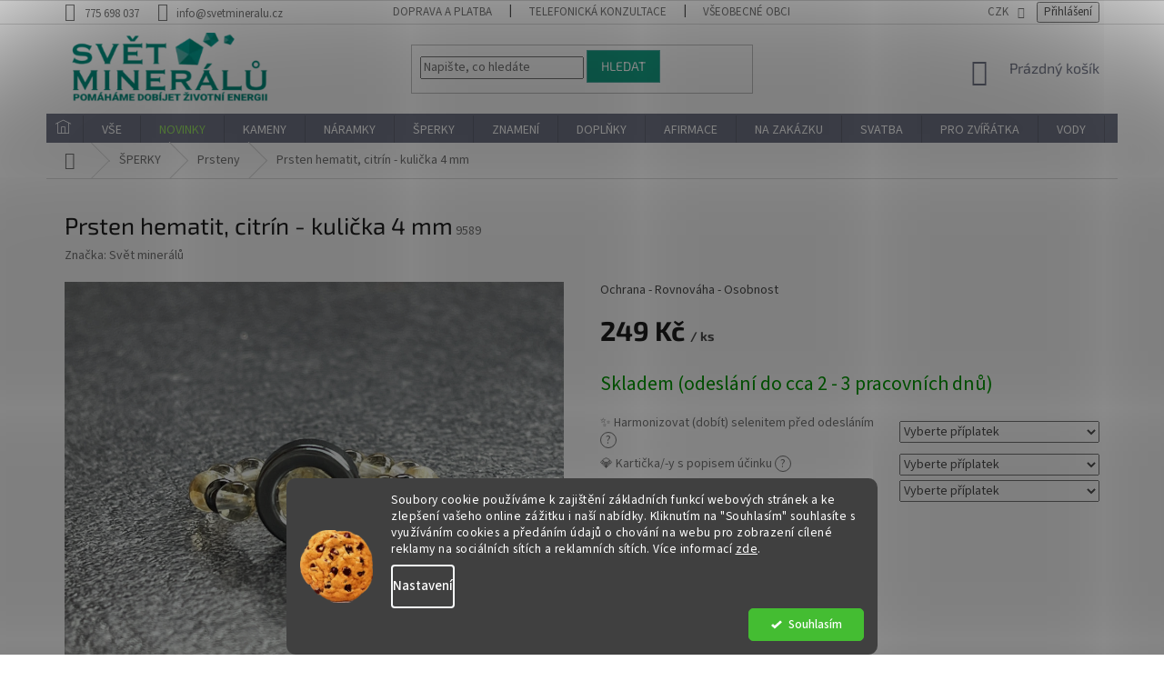

--- FILE ---
content_type: text/html; charset=utf-8
request_url: https://www.svetmineralu.cz/hematit-prsten-3/
body_size: 43644
content:
<!doctype html><html lang="cs" dir="ltr" class="header-background-light external-fonts-loaded"><head><meta charset="utf-8" /><meta name="viewport" content="width=device-width,initial-scale=1" /><title>Prsten hematit, citrín - kulička 4 mm</title><link rel="preconnect" href="https://cdn.myshoptet.com" /><link rel="dns-prefetch" href="https://cdn.myshoptet.com" /><link rel="preload" href="https://cdn.myshoptet.com/prj/dist/master/cms/libs/jquery/jquery-1.11.3.min.js" as="script" /><link href="https://cdn.myshoptet.com/prj/dist/master/cms/templates/frontend_templates/shared/css/font-face/source-sans-3.css" rel="stylesheet"><link href="https://cdn.myshoptet.com/prj/dist/master/cms/templates/frontend_templates/shared/css/font-face/exo-2.css" rel="stylesheet"><link href="https://cdn.myshoptet.com/prj/dist/master/shop/dist/font-shoptet-11.css.62c94c7785ff2cea73b2.css" rel="stylesheet"><script>
dataLayer = [];
dataLayer.push({'shoptet' : {
    "pageId": 2028,
    "pageType": "productDetail",
    "currency": "CZK",
    "currencyInfo": {
        "decimalSeparator": ",",
        "exchangeRate": 1,
        "priceDecimalPlaces": 0,
        "symbol": "K\u010d",
        "symbolLeft": 0,
        "thousandSeparator": " "
    },
    "language": "cs",
    "projectId": 222922,
    "product": {
        "id": 31236,
        "guid": "1374aaca-b761-11ed-98d5-0cc47a6c9c84",
        "hasVariants": false,
        "codes": [
            {
                "code": 9589
            }
        ],
        "code": "9589",
        "name": "Prsten hematit, citr\u00edn - kuli\u010dka 4 mm",
        "appendix": "",
        "weight": 0,
        "manufacturer": "Sv\u011bt miner\u00e1l\u016f",
        "manufacturerGuid": "1EF5332B862C64D6ACBEDA0BA3DED3EE",
        "currentCategory": "\u0160PERKY Z MINER\u00c1L\u016e A DRAH\u00ddCH KAMEN\u016e | Prsteny",
        "currentCategoryGuid": "43363aa0-6ccd-11e9-beb1-002590dad85e",
        "defaultCategory": "\u0160PERKY Z MINER\u00c1L\u016e A DRAH\u00ddCH KAMEN\u016e | Prsteny",
        "defaultCategoryGuid": "43363aa0-6ccd-11e9-beb1-002590dad85e",
        "currency": "CZK",
        "priceWithVat": 249
    },
    "stocks": [
        {
            "id": "ext",
            "title": "Sklad",
            "isDeliveryPoint": 0,
            "visibleOnEshop": 1
        }
    ],
    "cartInfo": {
        "id": null,
        "freeShipping": false,
        "freeShippingFrom": 1500,
        "leftToFreeGift": {
            "formattedPrice": "0 K\u010d",
            "priceLeft": 0
        },
        "freeGift": false,
        "leftToFreeShipping": {
            "priceLeft": 1500,
            "dependOnRegion": 0,
            "formattedPrice": "1 500 K\u010d"
        },
        "discountCoupon": [],
        "getNoBillingShippingPrice": {
            "withoutVat": 0,
            "vat": 0,
            "withVat": 0
        },
        "cartItems": [],
        "taxMode": "ORDINARY"
    },
    "cart": [],
    "customer": {
        "priceRatio": 1,
        "priceListId": 1,
        "groupId": null,
        "registered": false,
        "mainAccount": false
    }
}});
dataLayer.push({'cookie_consent' : {
    "marketing": "denied",
    "analytics": "denied"
}});
document.addEventListener('DOMContentLoaded', function() {
    shoptet.consent.onAccept(function(agreements) {
        if (agreements.length == 0) {
            return;
        }
        dataLayer.push({
            'cookie_consent' : {
                'marketing' : (agreements.includes(shoptet.config.cookiesConsentOptPersonalisation)
                    ? 'granted' : 'denied'),
                'analytics': (agreements.includes(shoptet.config.cookiesConsentOptAnalytics)
                    ? 'granted' : 'denied')
            },
            'event': 'cookie_consent'
        });
    });
});
</script>

<!-- Google Tag Manager -->
<script>(function(w,d,s,l,i){w[l]=w[l]||[];w[l].push({'gtm.start':
new Date().getTime(),event:'gtm.js'});var f=d.getElementsByTagName(s)[0],
j=d.createElement(s),dl=l!='dataLayer'?'&l='+l:'';j.async=true;j.src=
'https://www.googletagmanager.com/gtm.js?id='+i+dl;f.parentNode.insertBefore(j,f);
})(window,document,'script','dataLayer','GTM-KC5972T');</script>
<!-- End Google Tag Manager -->

<meta property="og:type" content="website"><meta property="og:site_name" content="svetmineralu.cz"><meta property="og:url" content="https://www.svetmineralu.cz/hematit-prsten-3/"><meta property="og:title" content="Prsten hematit, citrín - kulička 4 mm"><meta name="author" content="Svět minerálů"><meta name="web_author" content="Shoptet.cz"><meta name="dcterms.rightsHolder" content="www.svetmineralu.cz"><meta name="robots" content="index,follow"><meta property="og:image" content="https://cdn.myshoptet.com/usr/www.svetmineralu.cz/user/shop/big/31236-3_31236-3-citrin-hematit-prsten.jpg?6907bbdd"><meta property="og:description" content="HEMATITOVÝ PRSTEN S CITRÍNEMHematit - velmi účinný ochranný kámen, který zabraňuje negativním energiím vstoupit do aury
Citrín - svému majiteli předává teplo a energii, proměňuje a rozptyluje negativní energii
Očista: opláchněte krátce pod vodou, poté nabijte na přímém slunci

Zaslaný kus se může mírně lišit…"><meta name="description" content="HEMATITOVÝ PRSTEN S CITRÍNEMHematit - velmi účinný ochranný kámen, který zabraňuje negativním energiím vstoupit do aury
Citrín - svému majiteli předává teplo a energii, proměňuje a rozptyluje negativní energii
Očista: opláchněte krátce pod vodou, poté nabijte na přímém slunci

Zaslaný kus se může mírně lišit…"><meta property="product:price:amount" content="249"><meta property="product:price:currency" content="CZK"><style>:root {--color-primary: #737788;--color-primary-h: 229;--color-primary-s: 8%;--color-primary-l: 49%;--color-primary-hover: #16a085;--color-primary-hover-h: 168;--color-primary-hover-s: 76%;--color-primary-hover-l: 36%;--color-secondary: #56b0a8;--color-secondary-h: 175;--color-secondary-s: 36%;--color-secondary-l: 51%;--color-secondary-hover: #737788;--color-secondary-hover-h: 229;--color-secondary-hover-s: 8%;--color-secondary-hover-l: 49%;--color-tertiary: #16a085;--color-tertiary-h: 168;--color-tertiary-s: 76%;--color-tertiary-l: 36%;--color-tertiary-hover: #56b0a8;--color-tertiary-hover-h: 175;--color-tertiary-hover-s: 36%;--color-tertiary-hover-l: 51%;--color-header-background: #ffffff;--template-font: "Source Sans 3";--template-headings-font: "Exo 2";--header-background-url: none;--cookies-notice-background: #1A1937;--cookies-notice-color: #F8FAFB;--cookies-notice-button-hover: #f5f5f5;--cookies-notice-link-hover: #27263f;--templates-update-management-preview-mode-content: "Náhled aktualizací šablony je aktivní pro váš prohlížeč."}</style>
    
    <link href="https://cdn.myshoptet.com/prj/dist/master/shop/dist/main-11.less.fcb4a42d7bd8a71b7ee2.css" rel="stylesheet" />
        
    <script>var shoptet = shoptet || {};</script>
    <script src="https://cdn.myshoptet.com/prj/dist/master/shop/dist/main-3g-header.js.05f199e7fd2450312de2.js"></script>
<!-- User include --><!-- api 422(76) html code header -->
<link rel="stylesheet" href="https://cdn.myshoptet.com/usr/api2.dklab.cz/user/documents/_doplnky/odpocet/222922/1334/222922_1334.css" type="text/css" /><style>
        :root {            
            --dklab-countdown-category-text-color: #FFFFFF;
            --dklab-countdown-detail-text-color: #FFFFFF;
            --dklab-countdown-background-lower-color: #666666;
            --dklab-countdown-background-upper-color: #282828;
            --dklab-countdown-background-lower-color-detail: #666666;
            --dklab-countdown-background-upper-color-detail: #282828;
            --dklab-countdown-carousel-text-color: #FFFFFF;            
            --dklab-countdown-radius: 0px;
            --dklab-countdown-carousel-background-color: #2D58FF;
        }
        body:not(.type-detail) .flags-extra .flag.flag-discount {display: none !important;}</style>
<!-- api 426(80) html code header -->
<link rel="stylesheet" href="https://cdn.myshoptet.com/usr/api2.dklab.cz/user/documents/_doplnky/navstivene/222922/8/222922_8.css" type="text/css" /><style> :root { --dklab-lastvisited-background-color: #FFFFFF; } </style>
<!-- api 446(100) html code header -->
<link rel="stylesheet" href="https://cdn.myshoptet.com/usr/api2.dklab.cz/user/documents/_doplnky/poznamka/222922/349/222922_349.css" type="text/css" /><style> :root { 
            --dklab-poznamka-color-main: #56B0A8;  
            --dklab-poznamka-color-empty: #B2B2B2;             
            --dklab-poznamka-color-tooltip-background: #000000;             
            --dklab-poznamka-color-tooltip-text: #FFFFFF;             
            --dklab-poznamka-color-cart-message: #000000;             
            --dklab-poznamka-color-cart-message-background: #F7AB31;             
        }
        </style>
<!-- api 491(143) html code header -->
<link rel="stylesheet" href="https://cdn.myshoptet.com/usr/api2.dklab.cz/user/documents/_doplnky/doprava/222922/11/222922_11.css" type="text/css" /><style>
        :root {
            --dklab-background-color: #000000;
            --dklab-foreground-color: #FFFFFF;
            --dklab-transport-background-color: #000000;
            --dklab-transport-foreground-color: #FFFFFF;
            --dklab-gift-background-color: #000000;
            --dklab-gift-foreground-color: #FFFFFF;
        }</style>
<!-- api 608(256) html code header -->
<link rel="stylesheet" href="https://cdn.myshoptet.com/usr/api2.dklab.cz/user/documents/_doplnky/bannery/222922/3580/222922_3580.css" type="text/css" /><style>
        :root {
            --dklab-bannery-b-hp-padding: 5px;
            --dklab-bannery-b-hp-box-padding: 5px;
            --dklab-bannery-b-hp-big-screen: 12.5%;
            --dklab-bannery-b-hp-medium-screen: 12.5%;
            --dklab-bannery-b-hp-small-screen: 25%;
            --dklab-bannery-b-hp-tablet-screen: 25%;
            --dklab-bannery-b-hp-mobile-screen: 25%;

            --dklab-bannery-i-hp-icon-color: #56B0A8;
            --dklab-bannery-i-hp-color: #56B0A8;
            --dklab-bannery-i-hp-background: #FFFFFF;            
            
            --dklab-bannery-i-d-icon-color: #56B0A8;
            --dklab-bannery-i-d-color: #56B0A8;
            --dklab-bannery-i-d-background: #FFFFFF;


            --dklab-bannery-i-hp-w-big-screen: 4;
            --dklab-bannery-i-hp-w-medium-screen: 4;
            --dklab-bannery-i-hp-w-small-screen: 4;
            --dklab-bannery-i-hp-w-tablet-screen: 4;
            --dklab-bannery-i-hp-w-mobile-screen: 2;
            
            --dklab-bannery-i-d-w-big-screen: 4;
            --dklab-bannery-i-d-w-medium-screen: 4;
            --dklab-bannery-i-d-w-small-screen: 4;
            --dklab-bannery-i-d-w-tablet-screen: 4;
            --dklab-bannery-i-d-w-mobile-screen: 2;

        }</style>
<!-- api 1694(1278) html code header -->
<script type="text/javascript" src="https://app.dekovacka.cz/thankyou.js" async defer></script>
<!-- api 690(337) html code header -->
<script>var ophWidgetData={"lang":"cs","link":"https:\/\/www.svetmineralu.cz\/kontakty\/","logo":false,"turnOff":true,"expanded":false,"lunchShow":false,"checkHoliday":true,"showNextWeek":true,"showWidgetStart":"07:00","showWidgetEnd":"22:00","beforeOpenStore":0,"beforeCloseStore":0,"openingHours":[{"day":1,"openHour":"13:00","closeHour":"18:00","openPause":"","closePause":"","closed":false},{"day":2,"openHour":"11:00","closeHour":"15:00","openPause":"","closePause":"","closed":false},{"day":3,"openHour":"13:00","closeHour":"18:00","openPause":"","closePause":"","closed":false},{"day":4,"openHour":"11:00","closeHour":"15:00","openPause":"","closePause":"","closed":false},{"day":5,"openHour":"11:00","closeHour":"15:00","openPause":"","closePause":"","closed":false},{"day":6,"openHour":"","closeHour":"","openPause":"","closePause":"","closed":true},{"day":7,"openHour":"","closeHour":"","openPause":"","closePause":"","closed":true}],"excludes":[],"holidayList":["01-01","01-05","08-05","05-07","06-07","28-09","28-10","17-11","24-12","25-12","26-12"],"todayLongFormat":false,"logoFilemanager":"","colors":{"bg_header_color":"","bg_logo_color":"","bg_title_color":"","bg_preopen_color":"#03a9f4","bg_open_color":"#4caf50","bg_pause_color":"#ff9800","bg_preclose_color":"#ff6f00","bg_close_color":"#e94b4b","color_exception_day":"#e94b4b"},"address":"Pra\u017esk\u00e1 62\/116, 400 01 \u00dast\u00ed nad Labem - Va\u0148ov","icon":"icon-01","bottomPosition":"100","showDetailOnExpand":false,"disableDetail":false,"disableDetailTable":false,"hideOnMobile":true,"weekTurnOff":[6,5],"directPosition":"rtl"}</script>
<!-- api 1280(896) html code header -->
<link rel="stylesheet" href="https://cdn.myshoptet.com/usr/shoptet.tomashlad.eu/user/documents/extras/cookies-addon/screen.min.css?v006">
<script>
    var shoptetakCookiesSettings={"useRoundingCorners":true,"cookiesImgPopup":false,"cookiesSize":"middle","cookiesOrientation":"horizontal","cookiesImg":true,"buttonBg":false,"showPopup":false};

    var body=document.getElementsByTagName("body")[0];

    const rootElement = document.documentElement;

    rootElement.classList.add("st-cookies-v2");

    if (shoptetakCookiesSettings.useRoundingCorners) {
        rootElement.classList.add("st-cookies-corners");
    }
    if (shoptetakCookiesSettings.cookiesImgPopup) {
        rootElement.classList.add("st-cookies-popup-img");
    }
    if (shoptetakCookiesSettings.cookiesImg) {
        rootElement.classList.add("st-cookies-img");
    }
    if (shoptetakCookiesSettings.buttonBg) {
        rootElement.classList.add("st-cookies-btn");
    }
    if (shoptetakCookiesSettings.cookiesSize) {
        if (shoptetakCookiesSettings.cookiesSize === 'thin') {
            rootElement.classList.add("st-cookies-thin");
        }
        if (shoptetakCookiesSettings.cookiesSize === 'middle') {
            rootElement.classList.add("st-cookies-middle");
        }
        if (shoptetakCookiesSettings.cookiesSize === 'large') {
            rootElement.classList.add("st-cookies-large");
        }
    }
    if (shoptetakCookiesSettings.cookiesOrientation) {
        if (shoptetakCookiesSettings.cookiesOrientation === 'vertical') {
            rootElement.classList.add("st-cookies-vertical");
        }
    }
</script>


<!-- api 1278(894) html code header -->
<link rel="stylesheet" data-href="https://cdn.myshoptet.com/usr/shoptet.tomashlad.eu/user/documents/extras/classic/screen.min.css">
<script>
    (x => x.setAttribute('href', `${x.dataset.href}?v=${Date.now()}`))
    (document.currentScript.previousElementSibling);
</script>

<script>
    var shoptetakClassicSettings = {"useRoundingCorners":false,"fixedNavigation":false,"biggerNavigation":false,"scrollToTop":true,"toggleSorting":false,"articlesUpgrade":false,"bannersUpgrade":false,"categoryDescription":false,"biggerSubcategories":false,"detailAccordeon":false,"searchWhisperer":false,"showCartLine":false,"biggerLogo":true,"cartDesign":false,"newsletterDesign":false,"useContentSize":false,"showShopRating":false,"contentSizeValue":"1280px","showListOfArticlesNews":false,"articlesTestMode":false,"addonActivation":true,"useProductsCarousel":false,"useCustomColors":false,"fullWidthCarousel":false,"bgColor1":"#080808","bgColor2":"#212121","bgColor3":"#454545","textColor1":"#ffffff","textColor2":"#f2f2f2","textColor3":"#cccccc"};

    var body=document.getElementsByTagName("body")[0];
    const rootClassic = document.documentElement;

    const htmlEl = document.documentElement;
    if(shoptetakClassicSettings.biggerLogo){htmlEl.classList.add("st-big-logo");}
    if(shoptetakClassicSettings.biggerNavigation){htmlEl.classList.add("st-big-nav");}
    if (shoptetakClassicSettings.useContentSize) {
        rootClassic.setAttribute("container-change", "true");
        rootClassic.style.setProperty('--container-size', shoptetakClassicSettings.contentSizeValue);
    }
    if (shoptetakClassicSettings.useCustomColors) {
        htmlEl.classList.add("st-custom-colors");
        htmlEl.style.setProperty('--bg-color-1', shoptetakClassicSettings.bgColor1);
        htmlEl.style.setProperty('--bg-color-2', shoptetakClassicSettings.bgColor2);
        htmlEl.style.setProperty('--bg-color-3', shoptetakClassicSettings.bgColor3);
        htmlEl.style.setProperty('--text-color-1', shoptetakClassicSettings.textColor1);
        htmlEl.style.setProperty('--text-color-2', shoptetakClassicSettings.textColor2);
        htmlEl.style.setProperty('--text-color-3', shoptetakClassicSettings.textColor3);
    }

    if(shoptetakClassicSettings.useProductsCarousel){htmlEl.classList.add("st-prod-carousel");}
    if(shoptetakClassicSettings.bannersUpgrade){htmlEl.classList.add("st-banners-up");}
    if(shoptetakClassicSettings.fullWidthCarousel){htmlEl.classList.add("st-wide-carousel");}
    if(shoptetakClassicSettings.showListOfArticlesNews){htmlEl.classList.add("st-show-articles");}
    if(shoptetakClassicSettings.showShopRating){htmlEl.classList.add("st-show-ratings");}
    if(shoptetakClassicSettings.newsletterDesign){htmlEl.classList.add("st-newsletter-2");}
    if(shoptetakClassicSettings.cartDesign){htmlEl.classList.add("st-cart-2");}
    if(shoptetakClassicSettings.showCartLine){htmlEl.classList.add("st-cart-line");}
    if(shoptetakClassicSettings.toggleSorting){htmlEl.classList.add("st-toggle-sort");}
    if(shoptetakClassicSettings.fixedNavigation){htmlEl.classList.add("st-fixed-nav");}
    if(shoptetakClassicSettings.searchWhisperer){htmlEl.classList.add("st-whisp");}
    if(shoptetakClassicSettings.biggerSubcategories){htmlEl.classList.add("st-subcats");}
    if(shoptetakClassicSettings.detailAccordeon){htmlEl.classList.add("st-accordeon");}
    if(shoptetakClassicSettings.categoryDescription){htmlEl.classList.add("st-cat-desc");}
    if(shoptetakClassicSettings.articlesUpgrade){htmlEl.classList.add("st-articles-up");}
    if (shoptetakClassicSettings.useRoundingCorners) {
        htmlEl.classList.add("st-classic-corners");

        if (shoptetakClassicSettings.roundingCornerSize) {
            htmlEl.classList.add("st-classic-corners-size");
            htmlEl.setAttribute("data-corners-size", shoptetakClassicSettings.roundingCornerSize);
        }
    }
    if ( shoptetakClassicSettings.useContentSize) {
        htmlEl.setAttribute("container-change", "true");
        htmlEl.style.setProperty('--container-size', shoptetakClassicSettings.contentSizeValue);
    }

    cookie = key=>((new RegExp((key || '=')+'=(.*?); ','gm')).exec(document.cookie+'; ') ||['',null])[1];
</script>

<!-- service 446(100) html code header -->
<style>
@font-face {
    font-family: 'poznamka';
    src:  url('https://cdn.myshoptet.com/usr/api2.dklab.cz/user/documents/_doplnky/poznamka/font/note.eot?v1');
    src:  url('https://cdn.myshoptet.com/usr/api2.dklab.cz/user/documents/_doplnky/poznamka/font/note.eot?v1#iefix') format('embedded-opentype'),
    url('https://cdn.myshoptet.com/usr/api2.dklab.cz/user/documents/_doplnky/poznamka/font/note.ttf?v1') format('truetype'),
    url('https://cdn.myshoptet.com/usr/api2.dklab.cz/user/documents/_doplnky/poznamka/font/note.woff?v1') format('woff'),
    url('https://cdn.myshoptet.com/usr/api2.dklab.cz/user/documents/_doplnky/poznamka/font/note.svg?v1') format('svg');
    font-weight: normal;
    font-style: normal;
}
</style>
<!-- service 518(170) html code header -->
<link rel="stylesheet" type="text/css" href="https://cdn.myshoptet.com/usr/302565.myshoptet.com/user/documents/assets/sizes/fv-studio-app-sizes.css?24.4.5" />
<style>
body.shoptetak-opal #myBtnTabulka_velikosti {position: relative;margin-bottom: 50px;}
</style>
<!-- service 409(63) html code header -->
<style>
#filters h4{cursor:pointer;}[class~=slider-wrapper],[class~=filter-section]{padding-left:0;}#filters h4{padding-left:13.5pt;}[class~=filter-section],[class~=slider-wrapper]{padding-bottom:0 !important;}#filters h4:before{position:absolute;}#filters h4:before{left:0;}[class~=filter-section],[class~=slider-wrapper]{padding-right:0;}#filters h4{padding-bottom:9pt;}#filters h4{padding-right:13.5pt;}#filters > .slider-wrapper,[class~=slider-wrapper] > div,.filter-sections form,[class~=slider-wrapper][class~=filter-section] > div,.razeni > form{display:none;}#filters h4:before,#filters .otevreny h4:before{content:"\e911";}#filters h4{padding-top:9pt;}[class~=filter-section],[class~=slider-wrapper]{padding-top:0 !important;}[class~=filter-section]{border-top-width:0 !important;}[class~=filter-section]{border-top-style:none !important;}[class~=filter-section]{border-top-color:currentColor !important;}#filters .otevreny h4:before,#filters h4:before{font-family:shoptet;}#filters h4{position:relative;}#filters h4{margin-left:0 !important;}[class~=filter-section]{border-image:none !important;}#filters h4{margin-bottom:0 !important;}#filters h4{margin-right:0 !important;}#filters h4{margin-top:0 !important;}#filters h4{border-top-width:.0625pc;}#filters h4{border-top-style:solid;}#filters h4{border-top-color:#e0e0e0;}[class~=slider-wrapper]{max-width:none;}[class~=otevreny] form,.slider-wrapper.otevreny > div,[class~=slider-wrapper][class~=otevreny] > div,.otevreny form{display:block;}#filters h4{border-image:none;}[class~=param-filter-top]{margin-bottom:.9375pc;}[class~=otevreny] form{margin-bottom:15pt;}[class~=slider-wrapper]{color:inherit;}#filters .otevreny h4:before{-webkit-transform:rotate(180deg);}[class~=slider-wrapper],#filters h4:before{background:none;}#filters h4:before{-webkit-transform:rotate(90deg);}#filters h4:before{-moz-transform:rotate(90deg);}[class~=param-filter-top] form{display:block !important;}#filters h4:before{-o-transform:rotate(90deg);}#filters h4:before{-ms-transform:rotate(90deg);}#filters h4:before{transform:rotate(90deg);}#filters h4:before{font-size:.104166667in;}#filters .otevreny h4:before{-moz-transform:rotate(180deg);}#filters .otevreny h4:before{-o-transform:rotate(180deg);}#filters h4:before{top:36%;}#filters .otevreny h4:before{-ms-transform:rotate(180deg);}#filters h4:before{height:auto;}#filters h4:before{width:auto;}#filters .otevreny h4:before{transform:rotate(180deg);}
@media screen and (max-width: 767px) {
.param-filter-top{padding-top: 15px;}
}
#content .filters-wrapper > div:first-of-type, #footer .filters-wrapper > div:first-of-type {text-align: left;}
.template-11.one-column-body .content .filter-sections{padding-top: 15px; padding-bottom: 15px;}
</style>
<!-- service 417(71) html code header -->
<style>
@media screen and (max-width: 767px) {
body.sticky-mobile:not(.paxio-merkur):not(.venus) .dropdown {display: none !important;}
body.sticky-mobile:not(.paxio-merkur):not(.venus) .languagesMenu{right: 98px; position: absolute;}
body.sticky-mobile:not(.paxio-merkur):not(.venus) .languagesMenu .caret{display: none !important;}
body.sticky-mobile:not(.paxio-merkur):not(.venus) .languagesMenu.open .languagesMenu__content {display: block;right: 0;left: auto;}
.template-12 #header .site-name {max-width: 40% !important;}
}
@media screen and (-ms-high-contrast: active), (-ms-high-contrast: none) {
.template-12 #header {position: fixed; width: 100%;}
.template-12 #content-wrapper.content-wrapper{padding-top: 80px;}
}
.sticky-mobile #header-image{display: none;}
@media screen and (max-width: 640px) {
.template-04.sticky-mobile #header-cart{position: fixed;top: 3px;right: 92px;}
.template-04.sticky-mobile #header-cart::before {font-size: 32px;}
.template-04.sticky-mobile #header-cart strong{display: none;}
}
@media screen and (min-width: 641px) {
.dklabGarnet #main-wrapper {overflow: visible !important;}
}
.dklabGarnet.sticky-mobile #logo img {top: 0 !important;}
@media screen and (min-width: 768px){
.top-navigation-bar .site-name {display: none;}
}
/*NOVÁ VERZE MOBILNÍ HLAVIČKY*/
@media screen and (max-width: 767px){
.scrolled-down body:not(.ordering-process):not(.search-window-visible) .top-navigation-bar {transform: none !important;}
.scrolled-down body:not(.ordering-process):not(.search-window-visible) #header .site-name {transform: none !important;}
.scrolled-down body:not(.ordering-process):not(.search-window-visible) #header .cart-count {transform: none !important;}
.scrolled-down #header {transform: none !important;}

body.template-11.mobile-header-version-1:not(.paxio-merkur):not(.venus) .top-navigation-bar .site-name{display: none !important;}
body.template-11.mobile-header-version-1:not(.paxio-merkur):not(.venus) #header .cart-count {top: -39px !important;position: absolute !important;}
.template-11.sticky-mobile.mobile-header-version-1 .responsive-tools > a[data-target="search"] {visibility: visible;}
.template-12.mobile-header-version-1 #header{position: fixed !important;}
.template-09.mobile-header-version-1.sticky-mobile .top-nav .subnav-left {visibility: visible;}
}

/*Disco*/
@media screen and (min-width: 768px){
.template-13:not(.jupiter) #header, .template-14 #header{position: sticky;top: 0;z-index: 8;}
.template-14.search-window-visible #header{z-index: 9999;}
body.navigation-hovered::before {z-index: 7;}
/*
.template-13 .top-navigation-bar{z-index: 10000;}
.template-13 .popup-widget {z-index: 10001;}
*/
.scrolled .template-13 #header, .scrolled .template-14 #header{box-shadow: 0 2px 10px rgba(0,0,0,0.1);}
.search-focused::before{z-index: 8;}
.top-navigation-bar{z-index: 9;position: relative;}
.paxio-merkur.top-navigation-menu-visible #header .search-form .form-control {z-index: 1;}
.paxio-merkur.top-navigation-menu-visible .search-form::before {z-index: 1;}
.scrolled .popup-widget.cart-widget {position: fixed;top: 68px !important;}

/* MERKUR */
.paxio-merkur.sticky-mobile.template-11 #oblibeneBtn{line-height: 70px !important;}
}


/* VENUS */
@media screen and (min-width: 768px){
.venus.sticky-mobile:not(.ordering-process) #header {position: fixed !important;width: 100%;transform: none !important;translate: none !important;box-shadow: 0 2px 10px rgba(0,0,0,0.1);visibility: visible !important;opacity: 1 !important;}
.venus.sticky-mobile:not(.ordering-process) .overall-wrapper{padding-top: 160px;}
.venus.sticky-mobile.type-index:not(.ordering-process) .overall-wrapper{padding-top: 85px;}
.venus.sticky-mobile:not(.ordering-process) #content-wrapper.content-wrapper {padding-top: 0 !important;}
}
@media screen and (max-width: 767px){
.template-14 .top-navigation-bar > .site-name{display: none !important;}
.template-14 #header .header-top .header-top-wrapper .site-name{margin: 0;}
}
/* JUPITER */
@media screen and (max-width: 767px){
.scrolled-down body.jupiter:not(.ordering-process):not(.search-window-visible) #header .site-name {-webkit-transform: translateX(-50%) !important;transform: translateX(-50%) !important;}
}
@media screen and (min-width: 768px){
.jupiter.sticky-header #header::after{display: none;}
.jupiter.sticky-header #header{position: fixed; top: 0; width: 100%;z-index: 99;}
.jupiter.sticky-header.ordering-process #header{position: relative;}
.jupiter.sticky-header .overall-wrapper{padding-top: 182px;}
.jupiter.sticky-header.ordering-process .overall-wrapper{padding-top: 0;}
.jupiter.sticky-header #header .header-top {height: 80px;}
}
</style>
<!-- service 608(256) html code header -->
<link rel="stylesheet" href="https://cdn.myshoptet.com/usr/api.dklab.cz/user/documents/fontawesome/css/all.css?v=1.02" type="text/css" />
<!-- service 619(267) html code header -->
<link href="https://cdn.myshoptet.com/usr/fvstudio.myshoptet.com/user/documents/addons/cartupsell.min.css?24.11.1" rel="stylesheet">
<!-- service 629(277) html code header -->
<link href="https://cdn.myshoptet.com/usr/fvstudio.myshoptet.com/user/documents/addons/topproduct.min.css?22.8.1" rel="stylesheet">

<style>
</style>


<!-- service 690(337) html code header -->
<link href="https://cdn.myshoptet.com/usr/mcore.myshoptet.com/user/documents/upload/addon01/ophWidget.min.css?v=1.6.9" rel="stylesheet" />


<!-- service 1278(894) html code header -->
<link rel="stylesheet" href="https://cdn.myshoptet.com/usr/shoptet.tomashlad.eu/user/documents/extras/classic/slick.css" />
<style>
.discussion-form, .discussion, .rate-wrapper, .votes-wrap, .add-comment, .welcome div, .welcome h1 {max-width: initial;}
@media only screen and (min-width: 768px) {
.st-big-nav #navigation .navigation-in > ul > li > a {
    font-size: 1.2em;
}
}
.st-prod-carousel .products-block.slick-slider .slick-dots {
    display: flex;
    flex-wrap: wrap;
    max-width: 90%;
    margin: 0 auto;
}
</style>
<!-- service 1280(896) html code header -->
<style>
.st-cookies-v2.st-cookies-btn .shoptak-carbon .siteCookies .siteCookies__form .siteCookies__buttonWrap button[value=all] {
margin-left: 10px;
}
@media (max-width: 768px) {
.st-cookies-v2.st-cookies-btn .shoptak-carbon .siteCookies .siteCookies__form .siteCookies__buttonWrap button[value=all] {
margin-left: 0px;
}
.st-cookies-v2 .shoptak-carbon .siteCookies.siteCookies--dark .siteCookies__form .siteCookies__buttonWrap button[value=reject] {
margin: 0 10px;
}
}
@media only screen and (max-width: 768px) {
 .st-cookies-v2 .siteCookies .siteCookies__form .siteCookies__buttonWrap .js-cookies-settings[value=all], .st-cookies-v2 .siteCookies .siteCookies__form .siteCookies__buttonWrap button[value=all] {   
  margin: 0 auto 10px auto;
 }
 .st-cookies-v2 .siteCookies.siteCookies--center {
  bottom: unset;
  top: 50%;
  transform: translate(-50%, -50%);
  width: 90%;
 }
}
</style>
<!-- service 1359(974) html code header -->
<link href="https://cdn.myshoptet.com/usr/sazimecesko.myshoptet.com/user/documents/planetwe/common.min.css?v=1.20" rel="stylesheet" />
<link href="https://cdn.myshoptet.com/usr/sazimecesko.myshoptet.com/user/documents/planetwe/Classic.min.css" rel="stylesheet" />

<!--
<link href="https://sazimecesko.myshoptet.com/user/documents/planetwe/common.css?v=1.24" rel="stylesheet" />
<link href="https://sazimecesko.myshoptet.com/user/documents/planetwe/Classic.css" rel="stylesheet" />
-->
<!-- service 1472(1086) html code header -->
<link rel="stylesheet" href="https://cdn.myshoptet.com/usr/apollo.jakubtursky.sk/user/documents/assets/sipky/main.css?v=19">
<!-- service 1570(1164) html code header -->
<link rel="stylesheet" href="https://cdn.myshoptet.com/usr/shoptet.tomashlad.eu/user/documents/extras/products-auto-load/screen.css?v=0011">
<!-- service 1714(1298) html code header -->
<link 
rel="stylesheet" 
href="https://cdn.myshoptet.com/usr/dmartini.myshoptet.com/user/documents/upload/dmartini/blog_products/blog_products.min.css?160"
data-author="Dominik Martini" 
data-author-web="dmartini.cz">
<!-- service 1735(1316) html code header -->
<link rel="stylesheet" href="https://cdn.myshoptet.com/addons/dominikmartini/flag_sort/styles.header.min.css?345e7d3951aca4c6495d697ef89532fbfac00659">
<!-- service 2065(1618) html code header -->
<link rel="stylesheet" href="https://cdn.myshoptet.com/addons/dominikmartini/blog_plus/styles.header.min.css?aedfac0413bd4080d78f101490c6910314848f14">
<!-- project html code header -->
<link href="/user/documents/assets/css/mineraly.css?27" rel="stylesheet">

<!-- Facebook Pixel Code -->
<script>
!function(f,b,e,v,n,t,s)
{if(f.fbq)return;n=f.fbq=function(){n.callMethod?
n.callMethod.apply(n,arguments):n.queue.push(arguments)};
if(!f._fbq)f._fbq=n;n.push=n;n.loaded=!0;n.version='2.0';
n.queue=[];t=b.createElement(e);t.async=!0;
t.src=v;s=b.getElementsByTagName(e)[0];
s.parentNode.insertBefore(t,s)}(window,document,'script',
'https://connect.facebook.net/en_US/fbevents.js');
 fbq('init', '2173052669605722'); 
fbq('track', 'PageView');
</script>
<noscript>
 <img height="1" width="1" 
src="https://www.facebook.com/tr?id=2173052669605722&ev=PageView
&noscript=1"/>
</noscript>
<!-- End Facebook Pixel Code -->

<script>
var ophWidgetLang = {
    "cs": {
        text_preopen: 'Výdejnu eshopu otevírame {_v} {time}',
        text_open: 'Výdejna eshopu je nyní otevřena',
        text_pause: 'Máme polední pauzu do {time}',
        text_preclose: 'Výdejnu zavírame {_v} {time}',
        text_close: 'Výdejna eshopu je nyní zavřená',
        text_close_table: 'Zavřeno',
        text_today_info: 'Dnes {today}',
        text_pause_info: 'Pauza {pause}',
        text_contact: 'Kontakt',
        text_title_table: 'Navštivte nás osobně'
    }
};
</script>

<script>
 fvstudio_sizes_default_url = '/nejcastejsi-dotazy/tabulka-velikosti/';
 fvstudio_sizes_i18n = {
 'cs': {
 'sizes_table': 'Průvodce velikostmi'
 }
 };
</script>


<style>
.menu-item-external-130:hover a:before {
 color: var(--color-primary) !important;
}
.menu-item-external-130 a:before  {
 content: "\e91f";
 font-size: 15px;
 top: 8px;
 left: 10px;
 position: absolute;
 color: white !important;
 font-family: shoptet;
}
.navigation-window-visible .menu-item-external-130 a:before {
 color: var(--color-primary) !important;
 font-size: 16px;
 top: 12px;
 left: 10px;
}
.navigation-window-visible .menu-item-external-130 a b {
 padding-left: 20px !important;
}
.desktop .menu-item-external-130 a b {
 font-size: 0px;
}

navigation-window-visible .menu-item-external-130 {
 display: none;
}
.mobile.ordering-process .next-step .btn.btn-lg:is(.next-step-forward,.next-step-finish){
    position: fixed;
    bottom: 0;
    left: 0;
    right: 0;
    border: 10px solid #fff;
}
.mobile.ordering-process {
	padding-bottom: 100px;
}
</style>
<!-- /User include --><link rel="shortcut icon" href="/favicon.ico" type="image/x-icon" /><link rel="canonical" href="https://www.svetmineralu.cz/hematit-prsten-3/" /><style>/* custom background */@media (min-width: 992px) {body {background-color: #ffffff ;background-position: top center;background-repeat: no-repeat;background-attachment: scroll;}}</style>    <!-- Global site tag (gtag.js) - Google Analytics -->
    <script async src="https://www.googletagmanager.com/gtag/js?id=G-P72Y7D2HT3"></script>
    <script>
        
        window.dataLayer = window.dataLayer || [];
        function gtag(){dataLayer.push(arguments);}
        

                    console.debug('default consent data');

            gtag('consent', 'default', {"ad_storage":"denied","analytics_storage":"denied","ad_user_data":"denied","ad_personalization":"denied","wait_for_update":500});
            dataLayer.push({
                'event': 'default_consent'
            });
        
        gtag('js', new Date());

        
                gtag('config', 'G-P72Y7D2HT3', {"groups":"GA4","send_page_view":false,"content_group":"productDetail","currency":"CZK","page_language":"cs"});
        
                gtag('config', 'AW-798847826');
        
        
        
        
        
                    gtag('event', 'page_view', {"send_to":"GA4","page_language":"cs","content_group":"productDetail","currency":"CZK"});
        
                gtag('set', 'currency', 'CZK');

        gtag('event', 'view_item', {
            "send_to": "UA",
            "items": [
                {
                    "id": "9589",
                    "name": "Prsten hematit, citr\u00edn - kuli\u010dka 4 mm",
                    "category": "\u0160PERKY Z MINER\u00c1L\u016e A DRAH\u00ddCH KAMEN\u016e \/ Prsteny",
                                        "brand": "Sv\u011bt miner\u00e1l\u016f",
                                                            "price": 206
                }
            ]
        });
        
        
        
        
        
                    gtag('event', 'view_item', {"send_to":"GA4","page_language":"cs","content_group":"productDetail","value":206,"currency":"CZK","items":[{"item_id":"9589","item_name":"Prsten hematit, citr\u00edn - kuli\u010dka 4 mm","item_brand":"Sv\u011bt miner\u00e1l\u016f","item_category":"\u0160PERKY Z MINER\u00c1L\u016e A DRAH\u00ddCH KAMEN\u016e","item_category2":"Prsteny","price":206,"quantity":1,"index":0}]});
        
        
        
        
        
        
        
        document.addEventListener('DOMContentLoaded', function() {
            if (typeof shoptet.tracking !== 'undefined') {
                for (var id in shoptet.tracking.bannersList) {
                    gtag('event', 'view_promotion', {
                        "send_to": "UA",
                        "promotions": [
                            {
                                "id": shoptet.tracking.bannersList[id].id,
                                "name": shoptet.tracking.bannersList[id].name,
                                "position": shoptet.tracking.bannersList[id].position
                            }
                        ]
                    });
                }
            }

            shoptet.consent.onAccept(function(agreements) {
                if (agreements.length !== 0) {
                    console.debug('gtag consent accept');
                    var gtagConsentPayload =  {
                        'ad_storage': agreements.includes(shoptet.config.cookiesConsentOptPersonalisation)
                            ? 'granted' : 'denied',
                        'analytics_storage': agreements.includes(shoptet.config.cookiesConsentOptAnalytics)
                            ? 'granted' : 'denied',
                                                                                                'ad_user_data': agreements.includes(shoptet.config.cookiesConsentOptPersonalisation)
                            ? 'granted' : 'denied',
                        'ad_personalization': agreements.includes(shoptet.config.cookiesConsentOptPersonalisation)
                            ? 'granted' : 'denied',
                        };
                    console.debug('update consent data', gtagConsentPayload);
                    gtag('consent', 'update', gtagConsentPayload);
                    dataLayer.push(
                        { 'event': 'update_consent' }
                    );
                }
            });
        });
    </script>
<script>
    (function(t, r, a, c, k, i, n, g) { t['ROIDataObject'] = k;
    t[k]=t[k]||function(){ (t[k].q=t[k].q||[]).push(arguments) },t[k].c=i;n=r.createElement(a),
    g=r.getElementsByTagName(a)[0];n.async=1;n.src=c;g.parentNode.insertBefore(n,g)
    })(window, document, 'script', '//www.heureka.cz/ocm/sdk.js?source=shoptet&version=2&page=product_detail', 'heureka', 'cz');

    heureka('set_user_consent', 0);
</script>
</head><body class="desktop id-2028 in-prsteny template-11 type-product type-detail one-column-body columns-4 ums_forms_redesign--off ums_a11y_category_page--on ums_discussion_rating_forms--off ums_flags_display_unification--on ums_a11y_login--on mobile-header-version-0"><noscript>
    <style>
        #header {
            padding-top: 0;
            position: relative !important;
            top: 0;
        }
        .header-navigation {
            position: relative !important;
        }
        .overall-wrapper {
            margin: 0 !important;
        }
        body:not(.ready) {
            visibility: visible !important;
        }
    </style>
    <div class="no-javascript">
        <div class="no-javascript__title">Musíte změnit nastavení vašeho prohlížeče</div>
        <div class="no-javascript__text">Podívejte se na: <a href="https://www.google.com/support/bin/answer.py?answer=23852">Jak povolit JavaScript ve vašem prohlížeči</a>.</div>
        <div class="no-javascript__text">Pokud používáte software na blokování reklam, může být nutné povolit JavaScript z této stránky.</div>
        <div class="no-javascript__text">Děkujeme.</div>
    </div>
</noscript>

        <div id="fb-root"></div>
        <script>
            window.fbAsyncInit = function() {
                FB.init({
//                    appId            : 'your-app-id',
                    autoLogAppEvents : true,
                    xfbml            : true,
                    version          : 'v19.0'
                });
            };
        </script>
        <script async defer crossorigin="anonymous" src="https://connect.facebook.net/cs_CZ/sdk.js"></script>
<!-- Google Tag Manager (noscript) -->
<noscript><iframe src="https://www.googletagmanager.com/ns.html?id=GTM-KC5972T"
height="0" width="0" style="display:none;visibility:hidden"></iframe></noscript>
<!-- End Google Tag Manager (noscript) -->

    <div class="siteCookies siteCookies--bottom siteCookies--dark js-siteCookies" role="dialog" data-testid="cookiesPopup" data-nosnippet>
        <div class="siteCookies__form">
            <div class="siteCookies__content">
                <div class="siteCookies__text">
                    <span>Soubory cookie používáme k zajištění základních funkcí webových stránek a ke zlepšení vašeho online zážitku i naší nabídky.</span> Kliknutím na "Souhlasím" souhlasíte s využíváním cookies a předáním údajů o chování na webu pro zobrazení cílené reklamy na sociálních sítích a reklamních sítích. Více informací <a href="https://222922.myshoptet.com/podminky-ochrany-osobnich-udaju/" target="\">zde</a>.
                </div>
                <p class="siteCookies__links">
                    <button class="siteCookies__link js-cookies-settings" aria-label="Nastavení cookies" data-testid="cookiesSettings">Nastavení</button>
                </p>
            </div>
            <div class="siteCookies__buttonWrap">
                                <button class="siteCookies__button js-cookiesConsentSubmit" value="all" aria-label="Přijmout cookies" data-testid="buttonCookiesAccept">Souhlasím</button>
            </div>
        </div>
        <script>
            document.addEventListener("DOMContentLoaded", () => {
                const siteCookies = document.querySelector('.js-siteCookies');
                document.addEventListener("scroll", shoptet.common.throttle(() => {
                    const st = document.documentElement.scrollTop;
                    if (st > 1) {
                        siteCookies.classList.add('siteCookies--scrolled');
                    } else {
                        siteCookies.classList.remove('siteCookies--scrolled');
                    }
                }, 100));
            });
        </script>
    </div>
<a href="#content" class="skip-link sr-only">Přejít na obsah</a><div class="overall-wrapper"><div class="user-action"><div class="container">
    <div class="user-action-in">
                    <div id="login" class="user-action-login popup-widget login-widget" role="dialog" aria-labelledby="loginHeading">
        <div class="popup-widget-inner">
                            <h2 id="loginHeading">Přihlášení k vašemu účtu</h2><div id="customerLogin"><form action="/action/Customer/Login/" method="post" id="formLoginIncluded" class="csrf-enabled formLogin" data-testid="formLogin"><input type="hidden" name="referer" value="" /><div class="form-group"><div class="input-wrapper email js-validated-element-wrapper no-label"><input type="email" name="email" class="form-control" autofocus placeholder="E-mailová adresa (např. jan@novak.cz)" data-testid="inputEmail" autocomplete="email" required /></div></div><div class="form-group"><div class="input-wrapper password js-validated-element-wrapper no-label"><input type="password" name="password" class="form-control" placeholder="Heslo" data-testid="inputPassword" autocomplete="current-password" required /><span class="no-display">Nemůžete vyplnit toto pole</span><input type="text" name="surname" value="" class="no-display" /></div></div><div class="form-group"><div class="login-wrapper"><button type="submit" class="btn btn-secondary btn-text btn-login" data-testid="buttonSubmit">Přihlásit se</button><div class="password-helper"><a href="/registrace/" data-testid="signup" rel="nofollow">Nová registrace</a><a href="/klient/zapomenute-heslo/" rel="nofollow">Zapomenuté heslo</a></div></div></div><div class="social-login-buttons"><div class="social-login-buttons-divider"><span>nebo</span></div><div class="form-group"><a href="/action/Social/login/?provider=Facebook" class="login-btn facebook" rel="nofollow"><span class="login-facebook-icon"></span><strong>Přihlásit se přes Facebook</strong></a></div><div class="form-group"><a href="/action/Social/login/?provider=Google" class="login-btn google" rel="nofollow"><span class="login-google-icon"></span><strong>Přihlásit se přes Google</strong></a></div><div class="form-group"><a href="/action/Social/login/?provider=Seznam" class="login-btn seznam" rel="nofollow"><span class="login-seznam-icon"></span><strong>Přihlásit se přes Seznam</strong></a></div></div></form>
</div>                    </div>
    </div>

                            <div id="cart-widget" class="user-action-cart popup-widget cart-widget loader-wrapper" data-testid="popupCartWidget" role="dialog" aria-hidden="true">
    <div class="popup-widget-inner cart-widget-inner place-cart-here">
        <div class="loader-overlay">
            <div class="loader"></div>
        </div>
    </div>

    <div class="cart-widget-button">
        <a href="/kosik/" class="btn btn-conversion" id="continue-order-button" rel="nofollow" data-testid="buttonNextStep">Pokračovat do košíku</a>
    </div>
</div>
            </div>
</div>
</div><div class="top-navigation-bar" data-testid="topNavigationBar">

    <div class="container">

        <div class="top-navigation-contacts">
            <strong>Zákaznická podpora:</strong><a href="tel:775698037" class="project-phone" aria-label="Zavolat na 775698037" data-testid="contactboxPhone"><span>775 698 037</span></a><a href="mailto:info@svetmineralu.cz" class="project-email" data-testid="contactboxEmail"><span>info@svetmineralu.cz</span></a>        </div>

                            <div class="top-navigation-menu">
                <div class="top-navigation-menu-trigger"></div>
                <ul class="top-navigation-bar-menu">
                                            <li class="top-navigation-menu-item-27">
                            <a href="/doprava-a-platba/">Doprava a platba</a>
                        </li>
                                            <li class="top-navigation-menu-item-3090">
                            <a href="/telefonicka-konzultace/">Telefonická konzultace</a>
                        </li>
                                            <li class="top-navigation-menu-item-39">
                            <a href="/obchodni-podminky/">Všeobecné obchodní podmínky</a>
                        </li>
                                            <li class="top-navigation-menu-item-3093">
                            <a href="/reklamace-a-vraceni-zbozi/">Reklamace a vrácení zboží</a>
                        </li>
                                            <li class="top-navigation-menu-item-691">
                            <a href="/podminky-ochrany-osobnich-udaju/">Ochrana osobních údajů</a>
                        </li>
                                    </ul>
                <ul class="top-navigation-bar-menu-helper"></ul>
            </div>
        
        <div class="top-navigation-tools top-navigation-tools--language">
            <div class="responsive-tools">
                <a href="#" class="toggle-window" data-target="search" aria-label="Hledat" data-testid="linkSearchIcon"></a>
                                                            <a href="#" class="toggle-window" data-target="login"></a>
                                                    <a href="#" class="toggle-window" data-target="navigation" aria-label="Menu" data-testid="hamburgerMenu"></a>
            </div>
                <div class="dropdown">
        <span>Ceny v:</span>
        <button id="topNavigationDropdown" type="button" data-toggle="dropdown" aria-haspopup="true" aria-expanded="false">
            CZK
            <span class="caret"></span>
        </button>
        <ul class="dropdown-menu" aria-labelledby="topNavigationDropdown"><li><a href="/action/Currency/changeCurrency/?currencyCode=CZK" rel="nofollow">CZK</a></li><li><a href="/action/Currency/changeCurrency/?currencyCode=EUR" rel="nofollow">EUR</a></li></ul>
    </div>
            <button class="top-nav-button top-nav-button-login toggle-window" type="button" data-target="login" aria-haspopup="dialog" aria-controls="login" aria-expanded="false" data-testid="signin"><span>Přihlášení</span></button>        </div>

    </div>

</div>
<header id="header"><div class="container navigation-wrapper">
    <div class="header-top">
        <div class="site-name-wrapper">
            <div class="site-name"><a href="/" data-testid="linkWebsiteLogo"><img src="https://cdn.myshoptet.com/usr/www.svetmineralu.cz/user/logos/sm_logo_claim-web-3.png" alt="Svět minerálů" fetchpriority="low" /></a></div>        </div>
        <div class="search" itemscope itemtype="https://schema.org/WebSite">
            <meta itemprop="headline" content="Prsteny"/><meta itemprop="url" content="https://www.svetmineralu.cz"/><meta itemprop="text" content="HEMATITOVÝ PRSTEN S CITRÍNEMHematit - velmi účinný&amp;amp;nbsp;ochranný kámen, který zabraňuje negativním energiím vstoupit do aury Citrín -&amp;amp;nbsp;svému majiteli předává teplo a&amp;amp;nbsp;energii,&amp;amp;nbsp;proměňuje a rozptyluje&amp;amp;nbsp;negativní energii Očista: opláchněte krátce pod vodou, poté nabijte na přímém..."/>            <form action="/action/ProductSearch/prepareString/" method="post"
    id="formSearchForm" class="search-form compact-form js-search-main"
    itemprop="potentialAction" itemscope itemtype="https://schema.org/SearchAction" data-testid="searchForm">
    <fieldset>
        <meta itemprop="target"
            content="https://www.svetmineralu.cz/vyhledavani/?string={string}"/>
        <input type="hidden" name="language" value="cs"/>
        
            
<input
    type="search"
    name="string"
        class="query-input form-control search-input js-search-input"
    placeholder="Napište, co hledáte"
    autocomplete="off"
    required
    itemprop="query-input"
    aria-label="Vyhledávání"
    data-testid="searchInput"
>
            <button type="submit" class="btn btn-default" data-testid="searchBtn">Hledat</button>
        
    </fieldset>
</form>
        </div>
        <div class="navigation-buttons">
                
    <a href="/kosik/" class="btn btn-icon toggle-window cart-count" data-target="cart" data-hover="true" data-redirect="true" data-testid="headerCart" rel="nofollow" aria-haspopup="dialog" aria-expanded="false" aria-controls="cart-widget">
        
                <span class="sr-only">Nákupní košík</span>
        
            <span class="cart-price visible-lg-inline-block" data-testid="headerCartPrice">
                                    Prázdný košík                            </span>
        
    
            </a>
        </div>
    </div>
    <nav id="navigation" aria-label="Hlavní menu" data-collapsible="true"><div class="navigation-in menu"><ul class="menu-level-1" role="menubar" data-testid="headerMenuItems"><li class="menu-item-external-130" role="none"><a href="https://www.svetmineralu.cz/" data-testid="headerMenuItem" role="menuitem" aria-expanded="false"><b>Domů</b></a></li>
<li class="menu-item-694" role="none"><a href="/vsechny-produkty/" data-testid="headerMenuItem" role="menuitem" aria-expanded="false"><b>VŠE</b></a></li>
<li class="menu-item-769" role="none"><a href="/novinky/" data-testid="headerMenuItem" role="menuitem" aria-expanded="false"><b>NOVINKY</b></a></li>
<li class="menu-item-697 ext" role="none"><a href="/mineraly/" data-testid="headerMenuItem" role="menuitem" aria-haspopup="true" aria-expanded="false"><b>KAMENY</b><span class="submenu-arrow"></span></a><ul class="menu-level-2" aria-label="KAMENY" tabindex="-1" role="menu"><li class="menu-item-2070 has-third-level" role="none"><a href="/nabidka-vsech-kamenu/" class="menu-image" data-testid="headerMenuItem" tabindex="-1" aria-hidden="true"><img src="data:image/svg+xml,%3Csvg%20width%3D%22140%22%20height%3D%22100%22%20xmlns%3D%22http%3A%2F%2Fwww.w3.org%2F2000%2Fsvg%22%3E%3C%2Fsvg%3E" alt="" aria-hidden="true" width="140" height="100"  data-src="https://cdn.myshoptet.com/usr/www.svetmineralu.cz/user/categories/thumb/shoptet_-_kategorie_-_ikona-1.png" fetchpriority="low" /></a><div><a href="/nabidka-vsech-kamenu/" data-testid="headerMenuItem" role="menuitem"><span>Nabídka všech kamenů (A-Z)</span></a>
                                                    <ul class="menu-level-3" role="menu">
                                                                    <li class="menu-item-2082" role="none">
                                        <a href="/achat/" data-testid="headerMenuItem" role="menuitem">
                                            Achát</a>,                                    </li>
                                                                    <li class="menu-item-2085" role="none">
                                        <a href="/akvamarin/" data-testid="headerMenuItem" role="menuitem">
                                            Akvamarín</a>,                                    </li>
                                                                    <li class="menu-item-2424" role="none">
                                        <a href="/ametrin/" data-testid="headerMenuItem" role="menuitem">
                                            Ametrín</a>,                                    </li>
                                                                    <li class="menu-item-2091" role="none">
                                        <a href="/amazonit/" data-testid="headerMenuItem" role="menuitem">
                                            Amazonit</a>,                                    </li>
                                                                    <li class="menu-item-2094" role="none">
                                        <a href="/ametyst/" data-testid="headerMenuItem" role="menuitem">
                                            Ametyst</a>,                                    </li>
                                                                    <li class="menu-item-2100" role="none">
                                        <a href="/angelit/" data-testid="headerMenuItem" role="menuitem">
                                            Angelit</a>,                                    </li>
                                                                    <li class="menu-item-2103" role="none">
                                        <a href="/antofylit/" data-testid="headerMenuItem" role="menuitem">
                                            Antofylit</a>,                                    </li>
                                                                    <li class="menu-item-2097" role="none">
                                        <a href="/apatit/" data-testid="headerMenuItem" role="menuitem">
                                            Apatit</a>,                                    </li>
                                                                    <li class="menu-item-2106" role="none">
                                        <a href="/aragonit/" data-testid="headerMenuItem" role="menuitem">
                                            Aragonit</a>,                                    </li>
                                                                    <li class="menu-item-2109" role="none">
                                        <a href="/avanturin/" data-testid="headerMenuItem" role="menuitem">
                                            Avanturín</a>,                                    </li>
                                                                    <li class="menu-item-2112" role="none">
                                        <a href="/bronzit/" data-testid="headerMenuItem" role="menuitem">
                                            Bronzit</a>,                                    </li>
                                                                    <li class="menu-item-2115" role="none">
                                        <a href="/byci-oko/" data-testid="headerMenuItem" role="menuitem">
                                            Býčí oko</a>,                                    </li>
                                                                    <li class="menu-item-2505" role="none">
                                        <a href="/celestyn/" data-testid="headerMenuItem" role="menuitem">
                                            Celestín</a>,                                    </li>
                                                                    <li class="menu-item-2118" role="none">
                                        <a href="/citrin/" data-testid="headerMenuItem" role="menuitem">
                                            Citrín</a>,                                    </li>
                                                                    <li class="menu-item-2121" role="none">
                                        <a href="/caroit/" data-testid="headerMenuItem" role="menuitem">
                                            Čaroit</a>,                                    </li>
                                                                    <li class="menu-item-2124" role="none">
                                        <a href="/dumortierit/" data-testid="headerMenuItem" role="menuitem">
                                            Dumortierit</a>,                                    </li>
                                                                    <li class="menu-item-2127" role="none">
                                        <a href="/fluorit/" data-testid="headerMenuItem" role="menuitem">
                                            Fluorit</a>,                                    </li>
                                                                    <li class="menu-item-2130" role="none">
                                        <a href="/fuchsit/" data-testid="headerMenuItem" role="menuitem">
                                            Fuchsit</a>,                                    </li>
                                                                    <li class="menu-item-2133" role="none">
                                        <a href="/gagat/" data-testid="headerMenuItem" role="menuitem">
                                            Gagát</a>,                                    </li>
                                                                    <li class="menu-item-2136" role="none">
                                        <a href="/girasol/" data-testid="headerMenuItem" role="menuitem">
                                            Girasol</a>,                                    </li>
                                                                    <li class="menu-item-2785" role="none">
                                        <a href="/goniatit-2/" data-testid="headerMenuItem" role="menuitem">
                                            Goniatit</a>,                                    </li>
                                                                    <li class="menu-item-2139" role="none">
                                        <a href="/granat/" data-testid="headerMenuItem" role="menuitem">
                                            Granát</a>,                                    </li>
                                                                    <li class="menu-item-2142" role="none">
                                        <a href="/hematit/" data-testid="headerMenuItem" role="menuitem">
                                            Hematit</a>,                                    </li>
                                                                    <li class="menu-item-2145" role="none">
                                        <a href="/hemimorfit/" data-testid="headerMenuItem" role="menuitem">
                                            Hemimorfit</a>,                                    </li>
                                                                    <li class="menu-item-2523" role="none">
                                        <a href="/heliotrop/" data-testid="headerMenuItem" role="menuitem">
                                            Heliotrop</a>,                                    </li>
                                                                    <li class="menu-item-2148" role="none">
                                        <a href="/chalcedon/" data-testid="headerMenuItem" role="menuitem">
                                            Chalcedon</a>,                                    </li>
                                                                    <li class="menu-item-2664" role="none">
                                        <a href="/chrysopras/" data-testid="headerMenuItem" role="menuitem">
                                            Chrysopras</a>,                                    </li>
                                                                    <li class="menu-item-2151" role="none">
                                        <a href="/chiastolit/" data-testid="headerMenuItem" role="menuitem">
                                            Chiastolit</a>,                                    </li>
                                                                    <li class="menu-item-2154" role="none">
                                        <a href="/chryzokol/" data-testid="headerMenuItem" role="menuitem">
                                            Chryzokol</a>,                                    </li>
                                                                    <li class="menu-item-2779" role="none">
                                        <a href="/chryzopal-kamen-dobre-nalady-a-otevrenosti-2/" data-testid="headerMenuItem" role="menuitem">
                                            Chryzopál</a>,                                    </li>
                                                                    <li class="menu-item-2583" role="none">
                                        <a href="/iolit/" data-testid="headerMenuItem" role="menuitem">
                                            Iolit</a>,                                    </li>
                                                                    <li class="menu-item-2157" role="none">
                                        <a href="/jadeit/" data-testid="headerMenuItem" role="menuitem">
                                            Jadeit</a>,                                    </li>
                                                                    <li class="menu-item-2160" role="none">
                                        <a href="/jantar/" data-testid="headerMenuItem" role="menuitem">
                                            Jantar</a>,                                    </li>
                                                                    <li class="menu-item-2163" role="none">
                                        <a href="/jaspis/" data-testid="headerMenuItem" role="menuitem">
                                            Jaspis</a>,                                    </li>
                                                                    <li class="menu-item-2166" role="none">
                                        <a href="/kalcit/" data-testid="headerMenuItem" role="menuitem">
                                            Kalcit</a>,                                    </li>
                                                                    <li class="menu-item-2169" role="none">
                                        <a href="/karneol/" data-testid="headerMenuItem" role="menuitem">
                                            Karneol</a>,                                    </li>
                                                                    <li class="menu-item-2172" role="none">
                                        <a href="/koral/" data-testid="headerMenuItem" role="menuitem">
                                            Korál</a>,                                    </li>
                                                                    <li class="menu-item-2175" role="none">
                                        <a href="/kremen/" data-testid="headerMenuItem" role="menuitem">
                                            Křemen</a>,                                    </li>
                                                                    <li class="menu-item-2178" role="none">
                                        <a href="/kristal/" data-testid="headerMenuItem" role="menuitem">
                                            Křišťál</a>,                                    </li>
                                                                    <li class="menu-item-2181" role="none">
                                        <a href="/kyanit/" data-testid="headerMenuItem" role="menuitem">
                                            Kyanit</a>,                                    </li>
                                                                    <li class="menu-item-2460" role="none">
                                        <a href="/kunzit/" data-testid="headerMenuItem" role="menuitem">
                                            Kunzit</a>,                                    </li>
                                                                    <li class="menu-item-2184" role="none">
                                        <a href="/labradorit/" data-testid="headerMenuItem" role="menuitem">
                                            Labradorit</a>,                                    </li>
                                                                    <li class="menu-item-2187" role="none">
                                        <a href="/lapis-lazuli/" data-testid="headerMenuItem" role="menuitem">
                                            Lapis lazuli</a>,                                    </li>
                                                                    <li class="menu-item-2190" role="none">
                                        <a href="/larimar/" data-testid="headerMenuItem" role="menuitem">
                                            Larimar</a>,                                    </li>
                                                                    <li class="menu-item-2193" role="none">
                                        <a href="/larvikit/" data-testid="headerMenuItem" role="menuitem">
                                            Larvikit</a>,                                    </li>
                                                                    <li class="menu-item-2196" role="none">
                                        <a href="/lava/" data-testid="headerMenuItem" role="menuitem">
                                            Láva</a>,                                    </li>
                                                                    <li class="menu-item-2199" role="none">
                                        <a href="/lepidolit/" data-testid="headerMenuItem" role="menuitem">
                                            Lepidolit</a>,                                    </li>
                                                                    <li class="menu-item-2696" role="none">
                                        <a href="/liberit/" data-testid="headerMenuItem" role="menuitem">
                                            Liberit</a>,                                    </li>
                                                                    <li class="menu-item-2202" role="none">
                                        <a href="/magnezit/" data-testid="headerMenuItem" role="menuitem">
                                            Magnezit</a>,                                    </li>
                                                                    <li class="menu-item-2205" role="none">
                                        <a href="/malachit/" data-testid="headerMenuItem" role="menuitem">
                                            Malachit</a>,                                    </li>
                                                                    <li class="menu-item-2208" role="none">
                                        <a href="/manganokalcit/" data-testid="headerMenuItem" role="menuitem">
                                            Manganokalcit</a>,                                    </li>
                                                                    <li class="menu-item-2211" role="none">
                                        <a href="/mesicni-kamen/" data-testid="headerMenuItem" role="menuitem">
                                            Měsíční kámen</a>,                                    </li>
                                                                    <li class="menu-item-2214" role="none">
                                        <a href="/mookait/" data-testid="headerMenuItem" role="menuitem">
                                            Mookait</a>,                                    </li>
                                                                    <li class="menu-item-2628" role="none">
                                        <a href="/morganit/" data-testid="headerMenuItem" role="menuitem">
                                            Morganit</a>,                                    </li>
                                                                    <li class="menu-item-2217" role="none">
                                        <a href="/musle-a-perly/" data-testid="headerMenuItem" role="menuitem">
                                            Mušle a perly</a>,                                    </li>
                                                                    <li class="menu-item-2220" role="none">
                                        <a href="/nefrit/" data-testid="headerMenuItem" role="menuitem">
                                            Nefrit</a>,                                    </li>
                                                                    <li class="menu-item-2223" role="none">
                                        <a href="/obsidian/" data-testid="headerMenuItem" role="menuitem">
                                            Obsidián</a>,                                    </li>
                                                                    <li class="menu-item-2226" role="none">
                                        <a href="/olivin/" data-testid="headerMenuItem" role="menuitem">
                                            Olivín</a>,                                    </li>
                                                                    <li class="menu-item-2229" role="none">
                                        <a href="/onyx/" data-testid="headerMenuItem" role="menuitem">
                                            Onyx</a>,                                    </li>
                                                                    <li class="menu-item-2232" role="none">
                                        <a href="/opal/" data-testid="headerMenuItem" role="menuitem">
                                            Opál</a>,                                    </li>
                                                                    <li class="menu-item-2235" role="none">
                                        <a href="/opalit/" data-testid="headerMenuItem" role="menuitem">
                                            Opalit</a>,                                    </li>
                                                                    <li class="menu-item-2241" role="none">
                                        <a href="/perlet/" data-testid="headerMenuItem" role="menuitem">
                                            Perleť</a>,                                    </li>
                                                                    <li class="menu-item-2244" role="none">
                                        <a href="/perly/" data-testid="headerMenuItem" role="menuitem">
                                            Perly</a>,                                    </li>
                                                                    <li class="menu-item-2247" role="none">
                                        <a href="/porcelanit/" data-testid="headerMenuItem" role="menuitem">
                                            Porcelanit</a>,                                    </li>
                                                                    <li class="menu-item-2250" role="none">
                                        <a href="/prehnit/" data-testid="headerMenuItem" role="menuitem">
                                            Prehnit</a>,                                    </li>
                                                                    <li class="menu-item-2253" role="none">
                                        <a href="/pyrit/" data-testid="headerMenuItem" role="menuitem">
                                            Pyrit</a>,                                    </li>
                                                                    <li class="menu-item-2256" role="none">
                                        <a href="/rodochrozit/" data-testid="headerMenuItem" role="menuitem">
                                            Rodochrozit</a>,                                    </li>
                                                                    <li class="menu-item-2259" role="none">
                                        <a href="/rodonit/" data-testid="headerMenuItem" role="menuitem">
                                            Rodonit</a>,                                    </li>
                                                                    <li class="menu-item-2262" role="none">
                                        <a href="/rubelit/" data-testid="headerMenuItem" role="menuitem">
                                            Rubelit</a>,                                    </li>
                                                                    <li class="menu-item-2265" role="none">
                                        <a href="/rubin/" data-testid="headerMenuItem" role="menuitem">
                                            Rubín</a>,                                    </li>
                                                                    <li class="menu-item-2268" role="none">
                                        <a href="/ruzenin/" data-testid="headerMenuItem" role="menuitem">
                                            Růženín</a>,                                    </li>
                                                                    <li class="menu-item-2271" role="none">
                                        <a href="/ryolit/" data-testid="headerMenuItem" role="menuitem">
                                            Ryolit</a>,                                    </li>
                                                                    <li class="menu-item-2850" role="none">
                                        <a href="/safir-2/" data-testid="headerMenuItem" role="menuitem">
                                            Safír</a>,                                    </li>
                                                                    <li class="menu-item-2690" role="none">
                                        <a href="/sagenit/" data-testid="headerMenuItem" role="menuitem">
                                            Sagenit</a>,                                    </li>
                                                                    <li class="menu-item-2274" role="none">
                                        <a href="/sardonyx/" data-testid="headerMenuItem" role="menuitem">
                                            Sardonyx</a>,                                    </li>
                                                                    <li class="menu-item-2277" role="none">
                                        <a href="/selenit/" data-testid="headerMenuItem" role="menuitem">
                                            Selenit</a>,                                    </li>
                                                                    <li class="menu-item-2280" role="none">
                                        <a href="/septarie/" data-testid="headerMenuItem" role="menuitem">
                                            Septárie</a>,                                    </li>
                                                                    <li class="menu-item-2526" role="none">
                                        <a href="/serafinit-naramky--sperky--mineraly-a-dekorace/" data-testid="headerMenuItem" role="menuitem">
                                            Serafinit</a>,                                    </li>
                                                                    <li class="menu-item-2283" role="none">
                                        <a href="/serpentinit/" data-testid="headerMenuItem" role="menuitem">
                                            Serpentinit</a>,                                    </li>
                                                                    <li class="menu-item-2286" role="none">
                                        <a href="/shiva-lingam/" data-testid="headerMenuItem" role="menuitem">
                                            Shiva Lingam</a>,                                    </li>
                                                                    <li class="menu-item-2289" role="none">
                                        <a href="/slunecni-kamen/" data-testid="headerMenuItem" role="menuitem">
                                            Sluneční kámen</a>,                                    </li>
                                                                    <li class="menu-item-2292" role="none">
                                        <a href="/sodalit/" data-testid="headerMenuItem" role="menuitem">
                                            Sodalit</a>,                                    </li>
                                                                    <li class="menu-item-2295" role="none">
                                        <a href="/sokoli-oko/" data-testid="headerMenuItem" role="menuitem">
                                            Sokolí oko</a>,                                    </li>
                                                                    <li class="menu-item-2298" role="none">
                                        <a href="/spektrolit/" data-testid="headerMenuItem" role="menuitem">
                                            Spektrolit</a>,                                    </li>
                                                                    <li class="menu-item-2466" role="none">
                                        <a href="/smaragd/" data-testid="headerMenuItem" role="menuitem">
                                            Smaragd</a>,                                    </li>
                                                                    <li class="menu-item-3101" role="none">
                                        <a href="/shattuckit-2/" data-testid="headerMenuItem" role="menuitem">
                                            Shattuckit</a>,                                    </li>
                                                                    <li class="menu-item-2532" role="none">
                                        <a href="/stromatolit/" data-testid="headerMenuItem" role="menuitem">
                                            Stromatolit</a>,                                    </li>
                                                                    <li class="menu-item-2301" role="none">
                                        <a href="/sungit/" data-testid="headerMenuItem" role="menuitem">
                                            Šungit</a>,                                    </li>
                                                                    <li class="menu-item-2304" role="none">
                                        <a href="/tektit/" data-testid="headerMenuItem" role="menuitem">
                                            Tektit</a>,                                    </li>
                                                                    <li class="menu-item-2307" role="none">
                                        <a href="/turmalin/" data-testid="headerMenuItem" role="menuitem">
                                            Turmalín</a>,                                    </li>
                                                                    <li class="menu-item-2571" role="none">
                                        <a href="/topaz/" data-testid="headerMenuItem" role="menuitem">
                                            Topaz</a>,                                    </li>
                                                                    <li class="menu-item-2310" role="none">
                                        <a href="/tygri-oko/" data-testid="headerMenuItem" role="menuitem">
                                            Tygří oko</a>,                                    </li>
                                                                    <li class="menu-item-2313" role="none">
                                        <a href="/tygri-zelezo/" data-testid="headerMenuItem" role="menuitem">
                                            Tygří železo</a>,                                    </li>
                                                                    <li class="menu-item-2316" role="none">
                                        <a href="/tyrkenit/" data-testid="headerMenuItem" role="menuitem">
                                            Tyrkenit</a>,                                    </li>
                                                                    <li class="menu-item-2319" role="none">
                                        <a href="/tyrkys/" data-testid="headerMenuItem" role="menuitem">
                                            Tyrkys</a>,                                    </li>
                                                                    <li class="menu-item-2322" role="none">
                                        <a href="/unakit/" data-testid="headerMenuItem" role="menuitem">
                                            Unakit</a>,                                    </li>
                                                                    <li class="menu-item-2859" role="none">
                                        <a href="/vanadinit-6/" data-testid="headerMenuItem" role="menuitem">
                                            Vanadit</a>,                                    </li>
                                                                    <li class="menu-item-2325" role="none">
                                        <a href="/zahneda/" data-testid="headerMenuItem" role="menuitem">
                                            Záhněda</a>,                                    </li>
                                                                    <li class="menu-item-2328" role="none">
                                        <a href="/zkamenele-drevo/" data-testid="headerMenuItem" role="menuitem">
                                            Zkamenělé dřevo</a>,                                    </li>
                                                                    <li class="menu-item-2331" role="none">
                                        <a href="/zkameneliny/" data-testid="headerMenuItem" role="menuitem">
                                            Zkameněliny</a>,                                    </li>
                                                                    <li class="menu-item-2640" role="none">
                                        <a href="/zeolit-2/" data-testid="headerMenuItem" role="menuitem">
                                            Zeolit</a>,                                    </li>
                                                                    <li class="menu-item-2770" role="none">
                                        <a href="/zoisit-2/" data-testid="headerMenuItem" role="menuitem">
                                            Zoisit</a>                                    </li>
                                                            </ul>
                        </div></li><li class="menu-item-1854" role="none"><a href="/balicky-mineralu/" class="menu-image" data-testid="headerMenuItem" tabindex="-1" aria-hidden="true"><img src="data:image/svg+xml,%3Csvg%20width%3D%22140%22%20height%3D%22100%22%20xmlns%3D%22http%3A%2F%2Fwww.w3.org%2F2000%2Fsvg%22%3E%3C%2Fsvg%3E" alt="" aria-hidden="true" width="140" height="100"  data-src="https://cdn.myshoptet.com/usr/www.svetmineralu.cz/user/categories/thumb/shoptet_-_kategorie_-_ikona_(15)-1.png" fetchpriority="low" /></a><div><a href="/balicky-mineralu/" data-testid="headerMenuItem" role="menuitem"><span>Kombinace a balíčky minerálů</span></a>
                        </div></li><li class="menu-item-1497 has-third-level" role="none"><a href="/mineraly-do-ruky/" class="menu-image" data-testid="headerMenuItem" tabindex="-1" aria-hidden="true"><img src="data:image/svg+xml,%3Csvg%20width%3D%22140%22%20height%3D%22100%22%20xmlns%3D%22http%3A%2F%2Fwww.w3.org%2F2000%2Fsvg%22%3E%3C%2Fsvg%3E" alt="" aria-hidden="true" width="140" height="100"  data-src="https://cdn.myshoptet.com/usr/www.svetmineralu.cz/user/categories/thumb/malachit_1_(1).jpg" fetchpriority="low" /></a><div><a href="/mineraly-do-ruky/" data-testid="headerMenuItem" role="menuitem"><span>Minerály do ruky</span></a>
                                                    <ul class="menu-level-3" role="menu">
                                                                    <li class="menu-item-1611" role="none">
                                        <a href="/placicky/" data-testid="headerMenuItem" role="menuitem">
                                            Placičky</a>,                                    </li>
                                                                    <li class="menu-item-1500" role="none">
                                        <a href="/tromly/" data-testid="headerMenuItem" role="menuitem">
                                            Tromly</a>                                    </li>
                                                            </ul>
                        </div></li><li class="menu-item-1527" role="none"><a href="/surove-kameny/" class="menu-image" data-testid="headerMenuItem" tabindex="-1" aria-hidden="true"><img src="data:image/svg+xml,%3Csvg%20width%3D%22140%22%20height%3D%22100%22%20xmlns%3D%22http%3A%2F%2Fwww.w3.org%2F2000%2Fsvg%22%3E%3C%2Fsvg%3E" alt="" aria-hidden="true" width="140" height="100"  data-src="https://cdn.myshoptet.com/usr/www.svetmineralu.cz/user/categories/thumb/druzy_cico_(1).jpg" fetchpriority="low" /></a><div><a href="/surove-kameny/" data-testid="headerMenuItem" role="menuitem"><span>Neopracované minerály</span></a>
                        </div></li><li class="menu-item-1461" role="none"><a href="/tvary/" class="menu-image" data-testid="headerMenuItem" tabindex="-1" aria-hidden="true"><img src="data:image/svg+xml,%3Csvg%20width%3D%22140%22%20height%3D%22100%22%20xmlns%3D%22http%3A%2F%2Fwww.w3.org%2F2000%2Fsvg%22%3E%3C%2Fsvg%3E" alt="" aria-hidden="true" width="140" height="100"  data-src="https://cdn.myshoptet.com/usr/www.svetmineralu.cz/user/categories/thumb/hroty_cico_(1).jpg" fetchpriority="low" /></a><div><a href="/tvary/" data-testid="headerMenuItem" role="menuitem"><span>Tvary</span></a>
                        </div></li><li class="menu-item-1608" role="none"><a href="/zkameneliny-3/" class="menu-image" data-testid="headerMenuItem" tabindex="-1" aria-hidden="true"><img src="data:image/svg+xml,%3Csvg%20width%3D%22140%22%20height%3D%22100%22%20xmlns%3D%22http%3A%2F%2Fwww.w3.org%2F2000%2Fsvg%22%3E%3C%2Fsvg%3E" alt="" aria-hidden="true" width="140" height="100"  data-src="https://cdn.myshoptet.com/usr/www.svetmineralu.cz/user/categories/thumb/shoptet_-_kategorie_-_ikona_(1)-1.png" fetchpriority="low" /></a><div><a href="/zkameneliny-3/" data-testid="headerMenuItem" role="menuitem"><span>Zkameněliny</span></a>
                        </div></li><li class="menu-item-805 has-third-level" role="none"><a href="/mineraly-podle-ucelu/" class="menu-image" data-testid="headerMenuItem" tabindex="-1" aria-hidden="true"><img src="data:image/svg+xml,%3Csvg%20width%3D%22140%22%20height%3D%22100%22%20xmlns%3D%22http%3A%2F%2Fwww.w3.org%2F2000%2Fsvg%22%3E%3C%2Fsvg%3E" alt="" aria-hidden="true" width="140" height="100"  data-src="https://cdn.myshoptet.com/usr/www.svetmineralu.cz/user/categories/thumb/shoptet_-_kategorie_-_ikona_(9).png" fetchpriority="low" /></a><div><a href="/mineraly-podle-ucelu/" data-testid="headerMenuItem" role="menuitem"><span>Minerály podle účelu</span></a>
                                                    <ul class="menu-level-3" role="menu">
                                                                    <li class="menu-item-1767" role="none">
                                        <a href="/sebevedomi/" data-testid="headerMenuItem" role="menuitem">
                                            Sebevědomí a sebedůvěra</a>,                                    </li>
                                                                    <li class="menu-item-1764" role="none">
                                        <a href="/cilevedomost/" data-testid="headerMenuItem" role="menuitem">
                                            Cílevědomost</a>,                                    </li>
                                                                    <li class="menu-item-817" role="none">
                                        <a href="/laska-a-stesti/" data-testid="headerMenuItem" role="menuitem">
                                            Láska a štěstí</a>,                                    </li>
                                                                    <li class="menu-item-814" role="none">
                                        <a href="/zdravy-a-bohaty-zivot/" data-testid="headerMenuItem" role="menuitem">
                                            Zdravý a bohatý život</a>,                                    </li>
                                                                    <li class="menu-item-1761" role="none">
                                        <a href="/odvaha-a-strach/" data-testid="headerMenuItem" role="menuitem">
                                            Odvaha a strach</a>,                                    </li>
                                                                    <li class="menu-item-820" role="none">
                                        <a href="/nove-zacatky/" data-testid="headerMenuItem" role="menuitem">
                                            Nové začátky</a>,                                    </li>
                                                                    <li class="menu-item-811" role="none">
                                        <a href="/rovnovaha-a-koncentrace/" data-testid="headerMenuItem" role="menuitem">
                                            Rovnováha a koncentrace</a>,                                    </li>
                                                                    <li class="menu-item-832" role="none">
                                        <a href="/ochrana-pred-negativni-energii/" data-testid="headerMenuItem" role="menuitem">
                                            Ochrana před negativní energií</a>,                                    </li>
                                                                    <li class="menu-item-823" role="none">
                                        <a href="/vasen-a-kreativita/" data-testid="headerMenuItem" role="menuitem">
                                            Vášeň a kreativita</a>,                                    </li>
                                                                    <li class="menu-item-826" role="none">
                                        <a href="/spiritualita-a-vira/" data-testid="headerMenuItem" role="menuitem">
                                            Spiritualita a víra</a>,                                    </li>
                                                                    <li class="menu-item-829" role="none">
                                        <a href="/bohatstvi-a-uspech/" data-testid="headerMenuItem" role="menuitem">
                                            Bohatství a úspěch</a>,                                    </li>
                                                                    <li class="menu-item-1881" role="none">
                                        <a href="/citove-trapeni/" data-testid="headerMenuItem" role="menuitem">
                                            Citové trápení</a>,                                    </li>
                                                                    <li class="menu-item-1893" role="none">
                                        <a href="/dusevni-vycerpanost/" data-testid="headerMenuItem" role="menuitem">
                                            Duševní vyčerpanost a únava</a>,                                    </li>
                                                                    <li class="menu-item-1677" role="none">
                                        <a href="/zlozvyky/" data-testid="headerMenuItem" role="menuitem">
                                            Zlozvyky</a>,                                    </li>
                                                                    <li class="menu-item-2707" role="none">
                                        <a href="/plodnost-tehotenstvi-a-materstvi/" data-testid="headerMenuItem" role="menuitem">
                                            Plodnost, těhotenství a mateřství</a>,                                    </li>
                                                                    <li class="menu-item-3139" role="none">
                                        <a href="/ochrana-na-cesty/" data-testid="headerMenuItem" role="menuitem">
                                            Ochrana na cesty</a>                                    </li>
                                                            </ul>
                        </div></li><li class="menu-item-1479 has-third-level" role="none"><a href="/mineraly-podle-nemoci/" class="menu-image" data-testid="headerMenuItem" tabindex="-1" aria-hidden="true"><img src="data:image/svg+xml,%3Csvg%20width%3D%22140%22%20height%3D%22100%22%20xmlns%3D%22http%3A%2F%2Fwww.w3.org%2F2000%2Fsvg%22%3E%3C%2Fsvg%3E" alt="" aria-hidden="true" width="140" height="100"  data-src="https://cdn.myshoptet.com/usr/www.svetmineralu.cz/user/categories/thumb/bolest_zad_cico_(1).png" fetchpriority="low" /></a><div><a href="/mineraly-podle-nemoci/" data-testid="headerMenuItem" role="menuitem"><span>Minerály podle nemoci</span></a>
                                                    <ul class="menu-level-3" role="menu">
                                                                    <li class="menu-item-1545" role="none">
                                        <a href="/bolesti-hlavy/" data-testid="headerMenuItem" role="menuitem">
                                            Bolesti hlavy</a>,                                    </li>
                                                                    <li class="menu-item-1599" role="none">
                                        <a href="/bolesti-krku/" data-testid="headerMenuItem" role="menuitem">
                                            Bolesti krku</a>,                                    </li>
                                                                    <li class="menu-item-1668" role="none">
                                        <a href="/bolesti-krize-a-zad/" data-testid="headerMenuItem" role="menuitem">
                                            Bolesti kříže a zad</a>,                                    </li>
                                                                    <li class="menu-item-1701" role="none">
                                        <a href="/cevni-problemy/" data-testid="headerMenuItem" role="menuitem">
                                            Cévní problémy</a>,                                    </li>
                                                                    <li class="menu-item-1602" role="none">
                                        <a href="/cukrovka/" data-testid="headerMenuItem" role="menuitem">
                                            Cukrovka</a>,                                    </li>
                                                                    <li class="menu-item-1578" role="none">
                                        <a href="/deprese/" data-testid="headerMenuItem" role="menuitem">
                                            Deprese</a>,                                    </li>
                                                                    <li class="menu-item-1605" role="none">
                                        <a href="/imunitni-system/" data-testid="headerMenuItem" role="menuitem">
                                            Imunitní systém</a>,                                    </li>
                                                                    <li class="menu-item-1482" role="none">
                                        <a href="/infarkt/" data-testid="headerMenuItem" role="menuitem">
                                            Infarkt</a>,                                    </li>
                                                                    <li class="menu-item-1485" role="none">
                                        <a href="/kozni-nemoci/" data-testid="headerMenuItem" role="menuitem">
                                            Kožní nemoci</a>,                                    </li>
                                                                    <li class="menu-item-1758" role="none">
                                        <a href="/krevni-obeh/" data-testid="headerMenuItem" role="menuitem">
                                            Krevní oběh</a>,                                    </li>
                                                                    <li class="menu-item-1974" role="none">
                                        <a href="/plet/" data-testid="headerMenuItem" role="menuitem">
                                            Pleť</a>,                                    </li>
                                                                    <li class="menu-item-1488" role="none">
                                        <a href="/plice/" data-testid="headerMenuItem" role="menuitem">
                                            Plíce</a>,                                    </li>
                                                                    <li class="menu-item-1671" role="none">
                                        <a href="/sexualita/" data-testid="headerMenuItem" role="menuitem">
                                            Sexualita</a>,                                    </li>
                                                                    <li class="menu-item-1548" role="none">
                                        <a href="/spanek/" data-testid="headerMenuItem" role="menuitem">
                                            Spánek</a>,                                    </li>
                                                                    <li class="menu-item-1491" role="none">
                                        <a href="/srdce-2/" data-testid="headerMenuItem" role="menuitem">
                                            Srdce</a>,                                    </li>
                                                                    <li class="menu-item-1674" role="none">
                                        <a href="/zavislosti/" data-testid="headerMenuItem" role="menuitem">
                                            Závislosti</a>,                                    </li>
                                                                    <li class="menu-item-1803" role="none">
                                        <a href="/zaludek/" data-testid="headerMenuItem" role="menuitem">
                                            Žaludek</a>                                    </li>
                                                            </ul>
                        </div></li><li class="menu-item-1455 has-third-level" role="none"><a href="/kameny-podle-znameni/" class="menu-image" data-testid="headerMenuItem" tabindex="-1" aria-hidden="true"><img src="data:image/svg+xml,%3Csvg%20width%3D%22140%22%20height%3D%22100%22%20xmlns%3D%22http%3A%2F%2Fwww.w3.org%2F2000%2Fsvg%22%3E%3C%2Fsvg%3E" alt="" aria-hidden="true" width="140" height="100"  data-src="https://cdn.myshoptet.com/usr/www.svetmineralu.cz/user/categories/thumb/rak_cico_(1).jpg" fetchpriority="low" /></a><div><a href="/kameny-podle-znameni/" data-testid="headerMenuItem" role="menuitem"><span>ZNAMENÍ</span></a>
                                                    <ul class="menu-level-3" role="menu">
                                                                    <li class="menu-item-1458" role="none">
                                        <a href="/kozoroh-22-12-20-1/" data-testid="headerMenuItem" role="menuitem">
                                            Kozoroh (22. 12. - 20. 1.)</a>,                                    </li>
                                                                    <li class="menu-item-1575" role="none">
                                        <a href="/vodnar-21-1-20-2/" data-testid="headerMenuItem" role="menuitem">
                                            Vodnář (21. 1. - 20. 2.)</a>,                                    </li>
                                                                    <li class="menu-item-1587" role="none">
                                        <a href="/ryby-21-2-20-3/" data-testid="headerMenuItem" role="menuitem">
                                            Ryby (21.2 - 20.3.)</a>,                                    </li>
                                                                    <li class="menu-item-1659" role="none">
                                        <a href="/beran-21-3-20-4/" data-testid="headerMenuItem" role="menuitem">
                                            Beran (21.3 - 20.4.)</a>,                                    </li>
                                                                    <li class="menu-item-1518" role="none">
                                        <a href="/byk-21-4-21-5/" data-testid="headerMenuItem" role="menuitem">
                                            Býk (21. 4. - 21. 5.)</a>,                                    </li>
                                                                    <li class="menu-item-1521" role="none">
                                        <a href="/blizenci-22-5-21-6/" data-testid="headerMenuItem" role="menuitem">
                                            Blíženci (22. 5. - 21. 6.)</a>,                                    </li>
                                                                    <li class="menu-item-1536" role="none">
                                        <a href="/rak-22-6-22-7/" data-testid="headerMenuItem" role="menuitem">
                                            Rak (22. 6. - 22. 7.)</a>,                                    </li>
                                                                    <li class="menu-item-1614" role="none">
                                        <a href="/lev-23-7-22-8/" data-testid="headerMenuItem" role="menuitem">
                                            Lev (23.7 - 22.8.)</a>,                                    </li>
                                                                    <li class="menu-item-1503" role="none">
                                        <a href="/panna-23-8-22-9/" data-testid="headerMenuItem" role="menuitem">
                                            Panna (23.8 - 22.9.)</a>,                                    </li>
                                                                    <li class="menu-item-1554" role="none">
                                        <a href="/vahy-23-9-23-10/" data-testid="headerMenuItem" role="menuitem">
                                            Váhy (23.9 - 23.10.)</a>,                                    </li>
                                                                    <li class="menu-item-1524" role="none">
                                        <a href="/stir-24-10-22-11/" data-testid="headerMenuItem" role="menuitem">
                                            Štír (24.10 - 22.11.)</a>,                                    </li>
                                                                    <li class="menu-item-1539" role="none">
                                        <a href="/strelec-23-11-21-12/" data-testid="headerMenuItem" role="menuitem">
                                            Střelec (23.11 - 21.12.)</a>                                    </li>
                                                            </ul>
                        </div></li><li class="menu-item-1509 has-third-level" role="none"><a href="/cakry/" class="menu-image" data-testid="headerMenuItem" tabindex="-1" aria-hidden="true"><img src="data:image/svg+xml,%3Csvg%20width%3D%22140%22%20height%3D%22100%22%20xmlns%3D%22http%3A%2F%2Fwww.w3.org%2F2000%2Fsvg%22%3E%3C%2Fsvg%3E" alt="" aria-hidden="true" width="140" height="100"  data-src="https://cdn.myshoptet.com/usr/www.svetmineralu.cz/user/categories/thumb/shoptet_-_kategorie_-_ikona_(14)-1.png" fetchpriority="low" /></a><div><a href="/cakry/" data-testid="headerMenuItem" role="menuitem"><span>Minerály podle čaker</span></a>
                                                    <ul class="menu-level-3" role="menu">
                                                                    <li class="menu-item-1560" role="none">
                                        <a href="/cakra-zakladu/" data-testid="headerMenuItem" role="menuitem">
                                            1. Čakra základu</a>,                                    </li>
                                                                    <li class="menu-item-1686" role="none">
                                        <a href="/cakra-sakralni/" data-testid="headerMenuItem" role="menuitem">
                                            2. Čakra sakrální</a>,                                    </li>
                                                                    <li class="menu-item-1512" role="none">
                                        <a href="/cakra-pupecni/" data-testid="headerMenuItem" role="menuitem">
                                            3. Čakra pupeční</a>,                                    </li>
                                                                    <li class="menu-item-1629" role="none">
                                        <a href="/cakra-srdce/" data-testid="headerMenuItem" role="menuitem">
                                            4. Čakra srdce</a>,                                    </li>
                                                                    <li class="menu-item-1872" role="none">
                                        <a href="/cakra-hrdla/" data-testid="headerMenuItem" role="menuitem">
                                            5. Čakra hrdla</a>,                                    </li>
                                                                    <li class="menu-item-1581" role="none">
                                        <a href="/cakra-cela/" data-testid="headerMenuItem" role="menuitem">
                                            6. Čakra čela</a>,                                    </li>
                                                                    <li class="menu-item-1692" role="none">
                                        <a href="/cakra-temene/" data-testid="headerMenuItem" role="menuitem">
                                            7. Čakra temene</a>                                    </li>
                                                            </ul>
                        </div></li><li class="menu-item-2595 has-third-level" role="none"><a href="/mineraly-podle-zivotniho-cisla/" class="menu-image" data-testid="headerMenuItem" tabindex="-1" aria-hidden="true"><img src="data:image/svg+xml,%3Csvg%20width%3D%22140%22%20height%3D%22100%22%20xmlns%3D%22http%3A%2F%2Fwww.w3.org%2F2000%2Fsvg%22%3E%3C%2Fsvg%3E" alt="" aria-hidden="true" width="140" height="100"  data-src="https://cdn.myshoptet.com/usr/www.svetmineralu.cz/user/categories/thumb/ziv-1-kategorie-1.png" fetchpriority="low" /></a><div><a href="/mineraly-podle-zivotniho-cisla/" data-testid="headerMenuItem" role="menuitem"><span>Minerály podle životního čísla</span></a>
                                                    <ul class="menu-level-3" role="menu">
                                                                    <li class="menu-item-2598" role="none">
                                        <a href="/zivotni-cislo-1---prukopnik/" data-testid="headerMenuItem" role="menuitem">
                                            Životní číslo 1 – Průkopník</a>,                                    </li>
                                                                    <li class="menu-item-2601" role="none">
                                        <a href="/zivotni-cislo-2---partner/" data-testid="headerMenuItem" role="menuitem">
                                            Životní číslo 2 – Partner</a>,                                    </li>
                                                                    <li class="menu-item-2604" role="none">
                                        <a href="/zivotni-cislo-3---vypravec/" data-testid="headerMenuItem" role="menuitem">
                                            Životní číslo 3 – Vypravěč</a>,                                    </li>
                                                                    <li class="menu-item-2607" role="none">
                                        <a href="/zivotni-cislo-4---stavitel/" data-testid="headerMenuItem" role="menuitem">
                                            Životní číslo 4 – Stavitel</a>,                                    </li>
                                                                    <li class="menu-item-2610" role="none">
                                        <a href="/zivotni-cislo-5---svobodny-duch/" data-testid="headerMenuItem" role="menuitem">
                                            Životní číslo 5 – Svobodný duch</a>,                                    </li>
                                                                    <li class="menu-item-2613" role="none">
                                        <a href="/zivotni-cislo-6---sluzebnik/" data-testid="headerMenuItem" role="menuitem">
                                            Životní číslo 6 – Služebník</a>,                                    </li>
                                                                    <li class="menu-item-2616" role="none">
                                        <a href="/zivotni-cislo-7---snilek/" data-testid="headerMenuItem" role="menuitem">
                                            Životní číslo 7 – Snílek</a>,                                    </li>
                                                                    <li class="menu-item-2619" role="none">
                                        <a href="/zivotni-cislo-8---financnik/" data-testid="headerMenuItem" role="menuitem">
                                            Životní číslo 8 – Finančník</a>,                                    </li>
                                                                    <li class="menu-item-2622" role="none">
                                        <a href="/zivotni-cislo-9---mirotvorce/" data-testid="headerMenuItem" role="menuitem">
                                            Životní číslo 9 – Mírotvorce</a>                                    </li>
                                                            </ul>
                        </div></li><li class="menu-item-2705" role="none"><a href="/krasa-a-pece/" class="menu-image" data-testid="headerMenuItem" tabindex="-1" aria-hidden="true"><img src="data:image/svg+xml,%3Csvg%20width%3D%22140%22%20height%3D%22100%22%20xmlns%3D%22http%3A%2F%2Fwww.w3.org%2F2000%2Fsvg%22%3E%3C%2Fsvg%3E" alt="" aria-hidden="true" width="140" height="100"  data-src="https://cdn.myshoptet.com/usr/www.svetmineralu.cz/user/categories/thumb/st_-_kategorie_-_beauty.png" fetchpriority="low" /></a><div><a href="/krasa-a-pece/" data-testid="headerMenuItem" role="menuitem"><span>Minerály pro krásu a péči</span></a>
                        </div></li><li class="menu-item-2865 has-third-level" role="none"><a href="/mineraly-podle-profese/" class="menu-image" data-testid="headerMenuItem" tabindex="-1" aria-hidden="true"><img src="data:image/svg+xml,%3Csvg%20width%3D%22140%22%20height%3D%22100%22%20xmlns%3D%22http%3A%2F%2Fwww.w3.org%2F2000%2Fsvg%22%3E%3C%2Fsvg%3E" alt="" aria-hidden="true" width="140" height="100"  data-src="https://cdn.myshoptet.com/usr/www.svetmineralu.cz/user/categories/thumb/st_-_kategorie_(2).png" fetchpriority="low" /></a><div><a href="/mineraly-podle-profese/" data-testid="headerMenuItem" role="menuitem"><span>Minerály podle profese</span></a>
                                                    <ul class="menu-level-3" role="menu">
                                                                    <li class="menu-item-2871" role="none">
                                        <a href="/architektura-a-stavebnictvi/" data-testid="headerMenuItem" role="menuitem">
                                            Architektura a stavebnictví</a>,                                    </li>
                                                                    <li class="menu-item-2913" role="none">
                                        <a href="/beauty-pece/" data-testid="headerMenuItem" role="menuitem">
                                            Beauty péče</a>,                                    </li>
                                                                    <li class="menu-item-2892" role="none">
                                        <a href="/cestovani/" data-testid="headerMenuItem" role="menuitem">
                                            Cestování</a>,                                    </li>
                                                                    <li class="menu-item-2886" role="none">
                                        <a href="/finance/" data-testid="headerMenuItem" role="menuitem">
                                            Finance</a>,                                    </li>
                                                                    <li class="menu-item-2898" role="none">
                                        <a href="/manualni-oborove-profese/" data-testid="headerMenuItem" role="menuitem">
                                            Odborné (oborové) manuální profese</a>,                                    </li>
                                                                    <li class="menu-item-2901" role="none">
                                        <a href="/it-a-programovani/" data-testid="headerMenuItem" role="menuitem">
                                            IT a programování</a>,                                    </li>
                                                                    <li class="menu-item-2904" role="none">
                                        <a href="/obchod-a-prodej/" data-testid="headerMenuItem" role="menuitem">
                                            Obchod a prodej</a>,                                    </li>
                                                                    <li class="menu-item-2874" role="none">
                                        <a href="/podnikani/" data-testid="headerMenuItem" role="menuitem">
                                            Podnikání</a>,                                    </li>
                                                                    <li class="menu-item-2880" role="none">
                                        <a href="/poradenstvi/" data-testid="headerMenuItem" role="menuitem">
                                            Poradenství</a>,                                    </li>
                                                                    <li class="menu-item-2922" role="none">
                                        <a href="/pr-a-marketing/" data-testid="headerMenuItem" role="menuitem">
                                            PR, marketing a komunikace</a>,                                    </li>
                                                                    <li class="menu-item-2919" role="none">
                                        <a href="/prace-se-zviraty/" data-testid="headerMenuItem" role="menuitem">
                                            Práce se zvířaty</a>,                                    </li>
                                                                    <li class="menu-item-2907" role="none">
                                        <a href="/rodicovstvi-a-materstvi/" data-testid="headerMenuItem" role="menuitem">
                                            Rodičovství a mateřství</a>,                                    </li>
                                                                    <li class="menu-item-2910" role="none">
                                        <a href="/sport/" data-testid="headerMenuItem" role="menuitem">
                                            Sport</a>,                                    </li>
                                                                    <li class="menu-item-2883" role="none">
                                        <a href="/skolstvi/" data-testid="headerMenuItem" role="menuitem">
                                            Školství</a>,                                    </li>
                                                                    <li class="menu-item-2877" role="none">
                                        <a href="/umeni/" data-testid="headerMenuItem" role="menuitem">
                                            Umění a hudba</a>,                                    </li>
                                                                    <li class="menu-item-2916" role="none">
                                        <a href="/management/" data-testid="headerMenuItem" role="menuitem">
                                            Vedení lidí (management)</a>,                                    </li>
                                                                    <li class="menu-item-2868" role="none">
                                        <a href="/zdravotnictvi/" data-testid="headerMenuItem" role="menuitem">
                                            Zdravotnictví</a>,                                    </li>
                                                                    <li class="menu-item-2889" role="none">
                                        <a href="/zemedelstvi/" data-testid="headerMenuItem" role="menuitem">
                                            Zemědělství</a>,                                    </li>
                                                                    <li class="menu-item-2895" role="none">
                                        <a href="/zurnalistika-a-psani/" data-testid="headerMenuItem" role="menuitem">
                                            Žurnalistika a psaní</a>                                    </li>
                                                            </ul>
                        </div></li><li class="menu-item-2856 has-third-level" role="none"><a href="/svatba/" class="menu-image" data-testid="headerMenuItem" tabindex="-1" aria-hidden="true"><img src="data:image/svg+xml,%3Csvg%20width%3D%22140%22%20height%3D%22100%22%20xmlns%3D%22http%3A%2F%2Fwww.w3.org%2F2000%2Fsvg%22%3E%3C%2Fsvg%3E" alt="" aria-hidden="true" width="140" height="100"  data-src="https://cdn.myshoptet.com/usr/www.svetmineralu.cz/user/categories/thumb/st_-_kategorie_(1).png" fetchpriority="low" /></a><div><a href="/svatba/" data-testid="headerMenuItem" role="menuitem"><span>SVATBA</span></a>
                                                    <ul class="menu-level-3" role="menu">
                                                                    <li class="menu-item-2934" role="none">
                                        <a href="/pro-nevestu/" data-testid="headerMenuItem" role="menuitem">
                                            Pro nevěstu</a>,                                    </li>
                                                                    <li class="menu-item-2937" role="none">
                                        <a href="/pro-zenicha/" data-testid="headerMenuItem" role="menuitem">
                                            Pro ženicha</a>,                                    </li>
                                                                    <li class="menu-item-2943" role="none">
                                        <a href="/pro-druzicky/" data-testid="headerMenuItem" role="menuitem">
                                            Pro družičky</a>,                                    </li>
                                                                    <li class="menu-item-2940" role="none">
                                        <a href="/pro-svatebni-hosty/" data-testid="headerMenuItem" role="menuitem">
                                            Pro svatební hosty</a>,                                    </li>
                                                                    <li class="menu-item-2946" role="none">
                                        <a href="/pro-rodice/" data-testid="headerMenuItem" role="menuitem">
                                            Pro rodiče</a>,                                    </li>
                                                                    <li class="menu-item-2949" role="none">
                                        <a href="/svatebni-dekorace/" data-testid="headerMenuItem" role="menuitem">
                                            Svatební dekorace</a>                                    </li>
                                                            </ul>
                        </div></li><li class="menu-item-3301 has-third-level" role="none"><a href="/specialni-kolekce/" class="menu-image" data-testid="headerMenuItem" tabindex="-1" aria-hidden="true"><img src="data:image/svg+xml,%3Csvg%20width%3D%22140%22%20height%3D%22100%22%20xmlns%3D%22http%3A%2F%2Fwww.w3.org%2F2000%2Fsvg%22%3E%3C%2Fsvg%3E" alt="" aria-hidden="true" width="140" height="100"  data-src="https://cdn.myshoptet.com/usr/www.svetmineralu.cz/user/categories/thumb/st_-_kategorie_-_kolekce.png" fetchpriority="low" /></a><div><a href="/specialni-kolekce/" data-testid="headerMenuItem" role="menuitem"><span>Speciální kolekce</span></a>
                                                    <ul class="menu-level-3" role="menu">
                                                                    <li class="menu-item-3295" role="none">
                                        <a href="/jsem-jinak/" data-testid="headerMenuItem" role="menuitem">
                                            Minerály pro aktivní mysl - Kolekce &quot;JSEM JINAK&quot; (ADHD, nepozornost, hyperaktivita)</a>,                                    </li>
                                                                    <li class="menu-item-3157" role="none">
                                        <a href="/hypersenzitivita/" data-testid="headerMenuItem" role="menuitem">
                                            Minerály pro citlivé duše - Kolekce &quot;JSEM CITLIVKA&quot;</a>,                                    </li>
                                                                    <li class="menu-item-3304" role="none">
                                        <a href="/typ-osobnosti/" data-testid="headerMenuItem" role="menuitem">
                                            Minerály podle typu osobnosti - &quot;JSEM OSOBNOST&quot;</a>                                    </li>
                                                            </ul>
                        </div></li></ul></li>
<li class="menu-item-1635 ext" role="none"><a href="/naramky/" data-testid="headerMenuItem" role="menuitem" aria-haspopup="true" aria-expanded="false"><b>NÁRAMKY</b><span class="submenu-arrow"></span></a><ul class="menu-level-2" aria-label="NÁRAMKY" tabindex="-1" role="menu"><li class="menu-item-2538" role="none"><a href="/damske-naramky/" class="menu-image" data-testid="headerMenuItem" tabindex="-1" aria-hidden="true"><img src="data:image/svg+xml,%3Csvg%20width%3D%22140%22%20height%3D%22100%22%20xmlns%3D%22http%3A%2F%2Fwww.w3.org%2F2000%2Fsvg%22%3E%3C%2Fsvg%3E" alt="" aria-hidden="true" width="140" height="100"  data-src="https://cdn.myshoptet.com/usr/www.svetmineralu.cz/user/categories/thumb/st_-_kategorie_-_ikona_(1)-1.png" fetchpriority="low" /></a><div><a href="/damske-naramky/" data-testid="headerMenuItem" role="menuitem"><span>Dámské </span></a>
                        </div></li><li class="menu-item-2541" role="none"><a href="/panske-naramky/" class="menu-image" data-testid="headerMenuItem" tabindex="-1" aria-hidden="true"><img src="data:image/svg+xml,%3Csvg%20width%3D%22140%22%20height%3D%22100%22%20xmlns%3D%22http%3A%2F%2Fwww.w3.org%2F2000%2Fsvg%22%3E%3C%2Fsvg%3E" alt="" aria-hidden="true" width="140" height="100"  data-src="https://cdn.myshoptet.com/usr/www.svetmineralu.cz/user/categories/thumb/st_-_kategorie_(4)-1.png" fetchpriority="low" /></a><div><a href="/panske-naramky/" data-testid="headerMenuItem" role="menuitem"><span>Pánské</span></a>
                        </div></li><li class="menu-item-2544" role="none"><a href="/detske-naramky/" class="menu-image" data-testid="headerMenuItem" tabindex="-1" aria-hidden="true"><img src="data:image/svg+xml,%3Csvg%20width%3D%22140%22%20height%3D%22100%22%20xmlns%3D%22http%3A%2F%2Fwww.w3.org%2F2000%2Fsvg%22%3E%3C%2Fsvg%3E" alt="" aria-hidden="true" width="140" height="100"  data-src="https://cdn.myshoptet.com/usr/www.svetmineralu.cz/user/categories/thumb/st_-_kategorie_-_ikona_(4)-1.png" fetchpriority="low" /></a><div><a href="/detske-naramky/" data-testid="headerMenuItem" role="menuitem"><span>Dětské</span></a>
                        </div></li><li class="menu-item-2550" role="none"><a href="/naramky-pro-pary/" class="menu-image" data-testid="headerMenuItem" tabindex="-1" aria-hidden="true"><img src="data:image/svg+xml,%3Csvg%20width%3D%22140%22%20height%3D%22100%22%20xmlns%3D%22http%3A%2F%2Fwww.w3.org%2F2000%2Fsvg%22%3E%3C%2Fsvg%3E" alt="" aria-hidden="true" width="140" height="100"  data-src="https://cdn.myshoptet.com/usr/www.svetmineralu.cz/user/categories/thumb/st_-_kategorie_-_ikona_(2)-1.png" fetchpriority="low" /></a><div><a href="/naramky-pro-pary/" data-testid="headerMenuItem" role="menuitem"><span>Pro páry</span></a>
                        </div></li><li class="menu-item-3133" role="none"><a href="/sety-naramku/" class="menu-image" data-testid="headerMenuItem" tabindex="-1" aria-hidden="true"><img src="data:image/svg+xml,%3Csvg%20width%3D%22140%22%20height%3D%22100%22%20xmlns%3D%22http%3A%2F%2Fwww.w3.org%2F2000%2Fsvg%22%3E%3C%2Fsvg%3E" alt="" aria-hidden="true" width="140" height="100"  data-src="https://cdn.myshoptet.com/usr/www.svetmineralu.cz/user/categories/thumb/sety.png" fetchpriority="low" /></a><div><a href="/sety-naramku/" data-testid="headerMenuItem" role="menuitem"><span>Sety náramků</span></a>
                        </div></li><li class="menu-item-2556" role="none"><a href="/rodinne-naramky/" class="menu-image" data-testid="headerMenuItem" tabindex="-1" aria-hidden="true"><img src="data:image/svg+xml,%3Csvg%20width%3D%22140%22%20height%3D%22100%22%20xmlns%3D%22http%3A%2F%2Fwww.w3.org%2F2000%2Fsvg%22%3E%3C%2Fsvg%3E" alt="" aria-hidden="true" width="140" height="100"  data-src="https://cdn.myshoptet.com/usr/www.svetmineralu.cz/user/categories/thumb/st_-_kategorie_-_ikona_(3)-1.png" fetchpriority="low" /></a><div><a href="/rodinne-naramky/" data-testid="headerMenuItem" role="menuitem"><span>Rodinné</span></a>
                        </div></li><li class="menu-item-2559" role="none"><a href="/naramky-pratelstvi/" class="menu-image" data-testid="headerMenuItem" tabindex="-1" aria-hidden="true"><img src="data:image/svg+xml,%3Csvg%20width%3D%22140%22%20height%3D%22100%22%20xmlns%3D%22http%3A%2F%2Fwww.w3.org%2F2000%2Fsvg%22%3E%3C%2Fsvg%3E" alt="" aria-hidden="true" width="140" height="100"  data-src="https://cdn.myshoptet.com/usr/www.svetmineralu.cz/user/categories/thumb/st_-_kategorie_-_ikona_(5)-1.png" fetchpriority="low" /></a><div><a href="/naramky-pratelstvi/" data-testid="headerMenuItem" role="menuitem"><span>Přátelství</span></a>
                        </div></li><li class="menu-item-2589" role="none"><a href="/naramky-na-nohu/" class="menu-image" data-testid="headerMenuItem" tabindex="-1" aria-hidden="true"><img src="data:image/svg+xml,%3Csvg%20width%3D%22140%22%20height%3D%22100%22%20xmlns%3D%22http%3A%2F%2Fwww.w3.org%2F2000%2Fsvg%22%3E%3C%2Fsvg%3E" alt="" aria-hidden="true" width="140" height="100"  data-src="https://cdn.myshoptet.com/usr/www.svetmineralu.cz/user/categories/thumb/st_-_kategorie_-_ikona.png" fetchpriority="low" /></a><div><a href="/naramky-na-nohu/" data-testid="headerMenuItem" role="menuitem"><span>Na nohu</span></a>
                        </div></li><li class="menu-item-3298" role="none"><a href="/naramky-morseovka/" class="menu-image" data-testid="headerMenuItem" tabindex="-1" aria-hidden="true"><img src="data:image/svg+xml,%3Csvg%20width%3D%22140%22%20height%3D%22100%22%20xmlns%3D%22http%3A%2F%2Fwww.w3.org%2F2000%2Fsvg%22%3E%3C%2Fsvg%3E" alt="" aria-hidden="true" width="140" height="100"  data-src="https://cdn.myshoptet.com/usr/www.svetmineralu.cz/user/categories/thumb/st_-_kategorie_-_ikona_(1)-4.png" fetchpriority="low" /></a><div><a href="/naramky-morseovka/" data-testid="headerMenuItem" role="menuitem"><span>Morseovka náramky</span></a>
                        </div></li></ul></li>
<li class="menu-item-718 ext" role="none"><a href="/sperky/" data-testid="headerMenuItem" role="menuitem" aria-haspopup="true" aria-expanded="false"><b>ŠPERKY</b><span class="submenu-arrow"></span></a><ul class="menu-level-2" aria-label="ŠPERKY" tabindex="-1" role="menu"><li class="menu-item-1551" role="none"><a href="/nahrdelniky/" class="menu-image" data-testid="headerMenuItem" tabindex="-1" aria-hidden="true"><img src="data:image/svg+xml,%3Csvg%20width%3D%22140%22%20height%3D%22100%22%20xmlns%3D%22http%3A%2F%2Fwww.w3.org%2F2000%2Fsvg%22%3E%3C%2Fsvg%3E" alt="" aria-hidden="true" width="140" height="100"  data-src="https://cdn.myshoptet.com/usr/www.svetmineralu.cz/user/categories/thumb/vrtany-a_cico_(1).jpg" fetchpriority="low" /></a><div><a href="/nahrdelniky/" data-testid="headerMenuItem" role="menuitem"><span>Náhrdelníky a Mály</span></a>
                        </div></li><li class="menu-item-1590" role="none"><a href="/privesky/" class="menu-image" data-testid="headerMenuItem" tabindex="-1" aria-hidden="true"><img src="data:image/svg+xml,%3Csvg%20width%3D%22140%22%20height%3D%22100%22%20xmlns%3D%22http%3A%2F%2Fwww.w3.org%2F2000%2Fsvg%22%3E%3C%2Fsvg%3E" alt="" aria-hidden="true" width="140" height="100"  data-src="https://cdn.myshoptet.com/usr/www.svetmineralu.cz/user/categories/thumb/privesek_extra_cico_(1).jpg" fetchpriority="low" /></a><div><a href="/privesky/" data-testid="headerMenuItem" role="menuitem"><span>Přívěsky na krk</span></a>
                        </div></li><li class="menu-item-1839" role="none"><a href="/nausnice/" class="menu-image" data-testid="headerMenuItem" tabindex="-1" aria-hidden="true"><img src="data:image/svg+xml,%3Csvg%20width%3D%22140%22%20height%3D%22100%22%20xmlns%3D%22http%3A%2F%2Fwww.w3.org%2F2000%2Fsvg%22%3E%3C%2Fsvg%3E" alt="" aria-hidden="true" width="140" height="100"  data-src="https://cdn.myshoptet.com/usr/www.svetmineralu.cz/user/categories/thumb/nausnice_cico_(1).jpg" fetchpriority="low" /></a><div><a href="/nausnice/" data-testid="headerMenuItem" role="menuitem"><span>Náušnice</span></a>
                        </div></li><li class="menu-item-2028 active" role="none"><a href="/prsteny/" class="menu-image" data-testid="headerMenuItem" tabindex="-1" aria-hidden="true"><img src="data:image/svg+xml,%3Csvg%20width%3D%22140%22%20height%3D%22100%22%20xmlns%3D%22http%3A%2F%2Fwww.w3.org%2F2000%2Fsvg%22%3E%3C%2Fsvg%3E" alt="" aria-hidden="true" width="140" height="100"  data-src="https://cdn.myshoptet.com/usr/www.svetmineralu.cz/user/categories/thumb/prsteny_cico_(1).jpg" fetchpriority="low" /></a><div><a href="/prsteny/" data-testid="headerMenuItem" role="menuitem"><span>Prsteny</span></a>
                        </div></li><li class="menu-item-2847" role="none"><a href="/brousene-drahokamy/" class="menu-image" data-testid="headerMenuItem" tabindex="-1" aria-hidden="true"><img src="data:image/svg+xml,%3Csvg%20width%3D%22140%22%20height%3D%22100%22%20xmlns%3D%22http%3A%2F%2Fwww.w3.org%2F2000%2Fsvg%22%3E%3C%2Fsvg%3E" alt="" aria-hidden="true" width="140" height="100"  data-src="https://cdn.myshoptet.com/usr/www.svetmineralu.cz/user/categories/thumb/st_-_kategorie.png" fetchpriority="low" /></a><div><a href="/brousene-drahokamy/" data-testid="headerMenuItem" role="menuitem"><span>Broušené kameny a drahokamy</span></a>
                        </div></li><li class="menu-item-3142" role="none"><a href="/vlasove-doplnky/" class="menu-image" data-testid="headerMenuItem" tabindex="-1" aria-hidden="true"><img src="data:image/svg+xml,%3Csvg%20width%3D%22140%22%20height%3D%22100%22%20xmlns%3D%22http%3A%2F%2Fwww.w3.org%2F2000%2Fsvg%22%3E%3C%2Fsvg%3E" alt="" aria-hidden="true" width="140" height="100"  data-src="https://cdn.myshoptet.com/usr/www.svetmineralu.cz/user/categories/thumb/st_-_kategorie_-_ikona_(1)-2.png" fetchpriority="low" /></a><div><a href="/vlasove-doplnky/" data-testid="headerMenuItem" role="menuitem"><span>Vlasové doplňky</span></a>
                        </div></li><li class="menu-item-3145" role="none"><a href="/ozdoby/" class="menu-image" data-testid="headerMenuItem" tabindex="-1" aria-hidden="true"><img src="data:image/svg+xml,%3Csvg%20width%3D%22140%22%20height%3D%22100%22%20xmlns%3D%22http%3A%2F%2Fwww.w3.org%2F2000%2Fsvg%22%3E%3C%2Fsvg%3E" alt="" aria-hidden="true" width="140" height="100"  data-src="https://cdn.myshoptet.com/usr/www.svetmineralu.cz/user/categories/thumb/st_-_kategorie_-_ikona_(2).png" fetchpriority="low" /></a><div><a href="/ozdoby/" data-testid="headerMenuItem" role="menuitem"><span>Placky, brože a ozdoby</span></a>
                        </div></li><li class="menu-item-3154" role="none"><a href="/privesky-2/" class="menu-image" data-testid="headerMenuItem" tabindex="-1" aria-hidden="true"><img src="data:image/svg+xml,%3Csvg%20width%3D%22140%22%20height%3D%22100%22%20xmlns%3D%22http%3A%2F%2Fwww.w3.org%2F2000%2Fsvg%22%3E%3C%2Fsvg%3E" alt="" aria-hidden="true" width="140" height="100"  data-src="https://cdn.myshoptet.com/usr/www.svetmineralu.cz/user/categories/thumb/st_-_kategorie_-_ikona_(4).png" fetchpriority="low" /></a><div><a href="/privesky-2/" data-testid="headerMenuItem" role="menuitem"><span>Přívěsky</span></a>
                        </div></li></ul></li>
<li class="menu-item-1455 ext" role="none"><a href="/kameny-podle-znameni/" data-testid="headerMenuItem" role="menuitem" aria-haspopup="true" aria-expanded="false"><b>ZNAMENÍ</b><span class="submenu-arrow"></span></a><ul class="menu-level-2" aria-label="ZNAMENÍ" tabindex="-1" role="menu"><li class="menu-item-1458" role="none"><a href="/kozoroh-22-12-20-1/" class="menu-image" data-testid="headerMenuItem" tabindex="-1" aria-hidden="true"><img src="data:image/svg+xml,%3Csvg%20width%3D%22140%22%20height%3D%22100%22%20xmlns%3D%22http%3A%2F%2Fwww.w3.org%2F2000%2Fsvg%22%3E%3C%2Fsvg%3E" alt="" aria-hidden="true" width="140" height="100"  data-src="https://cdn.myshoptet.com/usr/www.svetmineralu.cz/user/categories/thumb/kozoroh_cico.jpg" fetchpriority="low" /></a><div><a href="/kozoroh-22-12-20-1/" data-testid="headerMenuItem" role="menuitem"><span>Kozoroh (22. 12. - 20. 1.)</span></a>
                        </div></li><li class="menu-item-1575" role="none"><a href="/vodnar-21-1-20-2/" class="menu-image" data-testid="headerMenuItem" tabindex="-1" aria-hidden="true"><img src="data:image/svg+xml,%3Csvg%20width%3D%22140%22%20height%3D%22100%22%20xmlns%3D%22http%3A%2F%2Fwww.w3.org%2F2000%2Fsvg%22%3E%3C%2Fsvg%3E" alt="" aria-hidden="true" width="140" height="100"  data-src="https://cdn.myshoptet.com/usr/www.svetmineralu.cz/user/categories/thumb/vodnar_cico.jpg" fetchpriority="low" /></a><div><a href="/vodnar-21-1-20-2/" data-testid="headerMenuItem" role="menuitem"><span>Vodnář (21. 1. - 20. 2.)</span></a>
                        </div></li><li class="menu-item-1587" role="none"><a href="/ryby-21-2-20-3/" class="menu-image" data-testid="headerMenuItem" tabindex="-1" aria-hidden="true"><img src="data:image/svg+xml,%3Csvg%20width%3D%22140%22%20height%3D%22100%22%20xmlns%3D%22http%3A%2F%2Fwww.w3.org%2F2000%2Fsvg%22%3E%3C%2Fsvg%3E" alt="" aria-hidden="true" width="140" height="100"  data-src="https://cdn.myshoptet.com/usr/www.svetmineralu.cz/user/categories/thumb/ryby_cico.jpg" fetchpriority="low" /></a><div><a href="/ryby-21-2-20-3/" data-testid="headerMenuItem" role="menuitem"><span>Ryby (21.2 - 20.3.)</span></a>
                        </div></li><li class="menu-item-1659" role="none"><a href="/beran-21-3-20-4/" class="menu-image" data-testid="headerMenuItem" tabindex="-1" aria-hidden="true"><img src="data:image/svg+xml,%3Csvg%20width%3D%22140%22%20height%3D%22100%22%20xmlns%3D%22http%3A%2F%2Fwww.w3.org%2F2000%2Fsvg%22%3E%3C%2Fsvg%3E" alt="" aria-hidden="true" width="140" height="100"  data-src="https://cdn.myshoptet.com/usr/www.svetmineralu.cz/user/categories/thumb/beran_cico.jpg" fetchpriority="low" /></a><div><a href="/beran-21-3-20-4/" data-testid="headerMenuItem" role="menuitem"><span>Beran (21.3 - 20.4.)</span></a>
                        </div></li><li class="menu-item-1518" role="none"><a href="/byk-21-4-21-5/" class="menu-image" data-testid="headerMenuItem" tabindex="-1" aria-hidden="true"><img src="data:image/svg+xml,%3Csvg%20width%3D%22140%22%20height%3D%22100%22%20xmlns%3D%22http%3A%2F%2Fwww.w3.org%2F2000%2Fsvg%22%3E%3C%2Fsvg%3E" alt="" aria-hidden="true" width="140" height="100"  data-src="https://cdn.myshoptet.com/usr/www.svetmineralu.cz/user/categories/thumb/byk_cico.jpg" fetchpriority="low" /></a><div><a href="/byk-21-4-21-5/" data-testid="headerMenuItem" role="menuitem"><span>Býk (21. 4. - 21. 5.)</span></a>
                        </div></li><li class="menu-item-1521" role="none"><a href="/blizenci-22-5-21-6/" class="menu-image" data-testid="headerMenuItem" tabindex="-1" aria-hidden="true"><img src="data:image/svg+xml,%3Csvg%20width%3D%22140%22%20height%3D%22100%22%20xmlns%3D%22http%3A%2F%2Fwww.w3.org%2F2000%2Fsvg%22%3E%3C%2Fsvg%3E" alt="" aria-hidden="true" width="140" height="100"  data-src="https://cdn.myshoptet.com/usr/www.svetmineralu.cz/user/categories/thumb/blizenci_cico.jpg" fetchpriority="low" /></a><div><a href="/blizenci-22-5-21-6/" data-testid="headerMenuItem" role="menuitem"><span>Blíženci (22. 5. - 21. 6.)</span></a>
                        </div></li><li class="menu-item-1536" role="none"><a href="/rak-22-6-22-7/" class="menu-image" data-testid="headerMenuItem" tabindex="-1" aria-hidden="true"><img src="data:image/svg+xml,%3Csvg%20width%3D%22140%22%20height%3D%22100%22%20xmlns%3D%22http%3A%2F%2Fwww.w3.org%2F2000%2Fsvg%22%3E%3C%2Fsvg%3E" alt="" aria-hidden="true" width="140" height="100"  data-src="https://cdn.myshoptet.com/usr/www.svetmineralu.cz/user/categories/thumb/rak_cico-1.jpg" fetchpriority="low" /></a><div><a href="/rak-22-6-22-7/" data-testid="headerMenuItem" role="menuitem"><span>Rak (22. 6. - 22. 7.)</span></a>
                        </div></li><li class="menu-item-1614" role="none"><a href="/lev-23-7-22-8/" class="menu-image" data-testid="headerMenuItem" tabindex="-1" aria-hidden="true"><img src="data:image/svg+xml,%3Csvg%20width%3D%22140%22%20height%3D%22100%22%20xmlns%3D%22http%3A%2F%2Fwww.w3.org%2F2000%2Fsvg%22%3E%3C%2Fsvg%3E" alt="" aria-hidden="true" width="140" height="100"  data-src="https://cdn.myshoptet.com/usr/www.svetmineralu.cz/user/categories/thumb/lev_cico.jpg" fetchpriority="low" /></a><div><a href="/lev-23-7-22-8/" data-testid="headerMenuItem" role="menuitem"><span>Lev (23.7 - 22.8.)</span></a>
                        </div></li><li class="menu-item-1503" role="none"><a href="/panna-23-8-22-9/" class="menu-image" data-testid="headerMenuItem" tabindex="-1" aria-hidden="true"><img src="data:image/svg+xml,%3Csvg%20width%3D%22140%22%20height%3D%22100%22%20xmlns%3D%22http%3A%2F%2Fwww.w3.org%2F2000%2Fsvg%22%3E%3C%2Fsvg%3E" alt="" aria-hidden="true" width="140" height="100"  data-src="https://cdn.myshoptet.com/usr/www.svetmineralu.cz/user/categories/thumb/panna_cico.jpg" fetchpriority="low" /></a><div><a href="/panna-23-8-22-9/" data-testid="headerMenuItem" role="menuitem"><span>Panna (23.8 - 22.9.)</span></a>
                        </div></li><li class="menu-item-1554" role="none"><a href="/vahy-23-9-23-10/" class="menu-image" data-testid="headerMenuItem" tabindex="-1" aria-hidden="true"><img src="data:image/svg+xml,%3Csvg%20width%3D%22140%22%20height%3D%22100%22%20xmlns%3D%22http%3A%2F%2Fwww.w3.org%2F2000%2Fsvg%22%3E%3C%2Fsvg%3E" alt="" aria-hidden="true" width="140" height="100"  data-src="https://cdn.myshoptet.com/usr/www.svetmineralu.cz/user/categories/thumb/vahy_cico.jpg" fetchpriority="low" /></a><div><a href="/vahy-23-9-23-10/" data-testid="headerMenuItem" role="menuitem"><span>Váhy (23.9 - 23.10.)</span></a>
                        </div></li><li class="menu-item-1524" role="none"><a href="/stir-24-10-22-11/" class="menu-image" data-testid="headerMenuItem" tabindex="-1" aria-hidden="true"><img src="data:image/svg+xml,%3Csvg%20width%3D%22140%22%20height%3D%22100%22%20xmlns%3D%22http%3A%2F%2Fwww.w3.org%2F2000%2Fsvg%22%3E%3C%2Fsvg%3E" alt="" aria-hidden="true" width="140" height="100"  data-src="https://cdn.myshoptet.com/usr/www.svetmineralu.cz/user/categories/thumb/stir_cico.jpg" fetchpriority="low" /></a><div><a href="/stir-24-10-22-11/" data-testid="headerMenuItem" role="menuitem"><span>Štír (24.10 - 22.11.)</span></a>
                        </div></li><li class="menu-item-1539" role="none"><a href="/strelec-23-11-21-12/" class="menu-image" data-testid="headerMenuItem" tabindex="-1" aria-hidden="true"><img src="data:image/svg+xml,%3Csvg%20width%3D%22140%22%20height%3D%22100%22%20xmlns%3D%22http%3A%2F%2Fwww.w3.org%2F2000%2Fsvg%22%3E%3C%2Fsvg%3E" alt="" aria-hidden="true" width="140" height="100"  data-src="https://cdn.myshoptet.com/usr/www.svetmineralu.cz/user/categories/thumb/strelec_cico.jpg" fetchpriority="low" /></a><div><a href="/strelec-23-11-21-12/" data-testid="headerMenuItem" role="menuitem"><span>Střelec (23.11 - 21.12.)</span></a>
                        </div></li></ul></li>
<li class="menu-item-1773 ext" role="none"><a href="/doplnky-a-dekorace/" data-testid="headerMenuItem" role="menuitem" aria-haspopup="true" aria-expanded="false"><b>DOPLŇKY</b><span class="submenu-arrow"></span></a><ul class="menu-level-2" aria-label="DOPLŇKY" tabindex="-1" role="menu"><li class="menu-item-1731" role="none"><a href="/druzy-a-geody/" class="menu-image" data-testid="headerMenuItem" tabindex="-1" aria-hidden="true"><img src="data:image/svg+xml,%3Csvg%20width%3D%22140%22%20height%3D%22100%22%20xmlns%3D%22http%3A%2F%2Fwww.w3.org%2F2000%2Fsvg%22%3E%3C%2Fsvg%3E" alt="" aria-hidden="true" width="140" height="100"  data-src="https://cdn.myshoptet.com/usr/www.svetmineralu.cz/user/categories/thumb/druzy_cico_(1)-1.jpg" fetchpriority="low" /></a><div><a href="/druzy-a-geody/" data-testid="headerMenuItem" role="menuitem"><span>Drúzy a geody</span></a>
                        </div></li><li class="menu-item-2064" role="none"><a href="/tezitka/" class="menu-image" data-testid="headerMenuItem" tabindex="-1" aria-hidden="true"><img src="data:image/svg+xml,%3Csvg%20width%3D%22140%22%20height%3D%22100%22%20xmlns%3D%22http%3A%2F%2Fwww.w3.org%2F2000%2Fsvg%22%3E%3C%2Fsvg%3E" alt="" aria-hidden="true" width="140" height="100"  data-src="https://cdn.myshoptet.com/usr/www.svetmineralu.cz/user/categories/thumb/tezitko.png" fetchpriority="low" /></a><div><a href="/tezitka/" data-testid="headerMenuItem" role="menuitem"><span>Těžítka</span></a>
                        </div></li><li class="menu-item-2382" role="none"><a href="/stromky/" class="menu-image" data-testid="headerMenuItem" tabindex="-1" aria-hidden="true"><img src="data:image/svg+xml,%3Csvg%20width%3D%22140%22%20height%3D%22100%22%20xmlns%3D%22http%3A%2F%2Fwww.w3.org%2F2000%2Fsvg%22%3E%3C%2Fsvg%3E" alt="" aria-hidden="true" width="140" height="100"  data-src="https://cdn.myshoptet.com/usr/www.svetmineralu.cz/user/categories/thumb/stromky_cico.jpg" fetchpriority="low" /></a><div><a href="/stromky/" data-testid="headerMenuItem" role="menuitem"><span>Ozdoby a zvonkohry</span></a>
                        </div></li><li class="menu-item-2844" role="none"><a href="/magnety-s-mineralem/" class="menu-image" data-testid="headerMenuItem" tabindex="-1" aria-hidden="true"><img src="data:image/svg+xml,%3Csvg%20width%3D%22140%22%20height%3D%22100%22%20xmlns%3D%22http%3A%2F%2Fwww.w3.org%2F2000%2Fsvg%22%3E%3C%2Fsvg%3E" alt="" aria-hidden="true" width="140" height="100"  data-src="https://cdn.myshoptet.com/usr/www.svetmineralu.cz/user/categories/thumb/st_-_kategorie_-_ikona_tehotenstvi_(1).png" fetchpriority="low" /></a><div><a href="/magnety-s-mineralem/" data-testid="headerMenuItem" role="menuitem"><span>Magnety s minerálem</span></a>
                        </div></li><li class="menu-item-1656" role="none"><a href="/achatove-platky/" class="menu-image" data-testid="headerMenuItem" tabindex="-1" aria-hidden="true"><img src="data:image/svg+xml,%3Csvg%20width%3D%22140%22%20height%3D%22100%22%20xmlns%3D%22http%3A%2F%2Fwww.w3.org%2F2000%2Fsvg%22%3E%3C%2Fsvg%3E" alt="" aria-hidden="true" width="140" height="100"  data-src="https://cdn.myshoptet.com/usr/www.svetmineralu.cz/user/categories/thumb/st_-_kategorie_-_ikona_tehotenstvi_(2).png" fetchpriority="low" /></a><div><a href="/achatove-platky/" data-testid="headerMenuItem" role="menuitem"><span>Achátové plátky</span></a>
                        </div></li><li class="menu-item-1530" role="none"><a href="/achatove-pulky/" class="menu-image" data-testid="headerMenuItem" tabindex="-1" aria-hidden="true"><img src="data:image/svg+xml,%3Csvg%20width%3D%22140%22%20height%3D%22100%22%20xmlns%3D%22http%3A%2F%2Fwww.w3.org%2F2000%2Fsvg%22%3E%3C%2Fsvg%3E" alt="" aria-hidden="true" width="140" height="100"  data-src="https://cdn.myshoptet.com/usr/www.svetmineralu.cz/user/categories/thumb/pulka.jpg" fetchpriority="low" /></a><div><a href="/achatove-pulky/" data-testid="headerMenuItem" role="menuitem"><span>Achátové půlky</span></a>
                        </div></li><li class="menu-item-3151" role="none"><a href="/afirmace/" class="menu-image" data-testid="headerMenuItem" tabindex="-1" aria-hidden="true"><img src="data:image/svg+xml,%3Csvg%20width%3D%22140%22%20height%3D%22100%22%20xmlns%3D%22http%3A%2F%2Fwww.w3.org%2F2000%2Fsvg%22%3E%3C%2Fsvg%3E" alt="" aria-hidden="true" width="140" height="100"  data-src="https://cdn.myshoptet.com/usr/www.svetmineralu.cz/user/categories/thumb/st_-_kategorie_-_ikona_(1)-3.png" fetchpriority="low" /></a><div><a href="/afirmace/" data-testid="headerMenuItem" role="menuitem"><span>AFIRMACE</span></a>
                        </div></li><li class="menu-item-2928" role="none"><a href="/stolovani-2/" class="menu-image" data-testid="headerMenuItem" tabindex="-1" aria-hidden="true"><img src="data:image/svg+xml,%3Csvg%20width%3D%22140%22%20height%3D%22100%22%20xmlns%3D%22http%3A%2F%2Fwww.w3.org%2F2000%2Fsvg%22%3E%3C%2Fsvg%3E" alt="" aria-hidden="true" width="140" height="100"  data-src="https://cdn.myshoptet.com/usr/www.svetmineralu.cz/user/categories/thumb/ikony_-_hp.png" fetchpriority="low" /></a><div><a href="/stolovani-2/" data-testid="headerMenuItem" role="menuitem"><span>Stolování</span></a>
                        </div></li><li class="menu-item-2675" role="none"><a href="/caje/" class="menu-image" data-testid="headerMenuItem" tabindex="-1" aria-hidden="true"><img src="data:image/svg+xml,%3Csvg%20width%3D%22140%22%20height%3D%22100%22%20xmlns%3D%22http%3A%2F%2Fwww.w3.org%2F2000%2Fsvg%22%3E%3C%2Fsvg%3E" alt="" aria-hidden="true" width="140" height="100"  data-src="https://cdn.myshoptet.com/usr/www.svetmineralu.cz/user/categories/thumb/st_-_kategorie_-_ikona_(3).png" fetchpriority="low" /></a><div><a href="/caje/" data-testid="headerMenuItem" role="menuitem"><span>VODY</span></a>
                        </div></li><li class="menu-item-2379" role="none"><a href="/svicny-a-lampy/" class="menu-image" data-testid="headerMenuItem" tabindex="-1" aria-hidden="true"><img src="data:image/svg+xml,%3Csvg%20width%3D%22140%22%20height%3D%22100%22%20xmlns%3D%22http%3A%2F%2Fwww.w3.org%2F2000%2Fsvg%22%3E%3C%2Fsvg%3E" alt="" aria-hidden="true" width="140" height="100"  data-src="https://cdn.myshoptet.com/usr/www.svetmineralu.cz/user/categories/thumb/svicny_cico.jpg" fetchpriority="low" /></a><div><a href="/svicny-a-lampy/" data-testid="headerMenuItem" role="menuitem"><span>Svícny a lampy</span></a>
                        </div></li><li class="menu-item-2376" role="none"><a href="/vazy--dozy--pohary/" class="menu-image" data-testid="headerMenuItem" tabindex="-1" aria-hidden="true"><img src="data:image/svg+xml,%3Csvg%20width%3D%22140%22%20height%3D%22100%22%20xmlns%3D%22http%3A%2F%2Fwww.w3.org%2F2000%2Fsvg%22%3E%3C%2Fsvg%3E" alt="" aria-hidden="true" width="140" height="100"  data-src="https://cdn.myshoptet.com/usr/www.svetmineralu.cz/user/categories/thumb/vazy-iko.jpg" fetchpriority="low" /></a><div><a href="/vazy--dozy--pohary/" data-testid="headerMenuItem" role="menuitem"><span>Vázy, dózy, poháry, misky</span></a>
                        </div></li><li class="menu-item-2337" role="none"><a href="/sosky-a-meditacni-doplnky/" class="menu-image" data-testid="headerMenuItem" tabindex="-1" aria-hidden="true"><img src="data:image/svg+xml,%3Csvg%20width%3D%22140%22%20height%3D%22100%22%20xmlns%3D%22http%3A%2F%2Fwww.w3.org%2F2000%2Fsvg%22%3E%3C%2Fsvg%3E" alt="" aria-hidden="true" width="140" height="100"  data-src="https://cdn.myshoptet.com/usr/www.svetmineralu.cz/user/categories/thumb/shoptet_-_kategorie_-_ikona_(10)-1.png" fetchpriority="low" /></a><div><a href="/sosky-a-meditacni-doplnky/" data-testid="headerMenuItem" role="menuitem"><span>Sošky a jiné doplňky</span></a>
                        </div></li><li class="menu-item-766" role="none"><a href="/darkove-poukazy/" class="menu-image" data-testid="headerMenuItem" tabindex="-1" aria-hidden="true"><img src="data:image/svg+xml,%3Csvg%20width%3D%22140%22%20height%3D%22100%22%20xmlns%3D%22http%3A%2F%2Fwww.w3.org%2F2000%2Fsvg%22%3E%3C%2Fsvg%3E" alt="" aria-hidden="true" width="140" height="100"  data-src="https://cdn.myshoptet.com/usr/www.svetmineralu.cz/user/categories/thumb/shoptet_-_kategorie_-_ikona_(13).png" fetchpriority="low" /></a><div><a href="/darkove-poukazy/" data-testid="headerMenuItem" role="menuitem"><span>VOUCHERY</span></a>
                        </div></li><li class="menu-item-1647" role="none"><a href="/krabicky--sacky/" class="menu-image" data-testid="headerMenuItem" tabindex="-1" aria-hidden="true"><img src="data:image/svg+xml,%3Csvg%20width%3D%22140%22%20height%3D%22100%22%20xmlns%3D%22http%3A%2F%2Fwww.w3.org%2F2000%2Fsvg%22%3E%3C%2Fsvg%3E" alt="" aria-hidden="true" width="140" height="100"  data-src="https://cdn.myshoptet.com/usr/www.svetmineralu.cz/user/categories/thumb/shoptet_-_kategorie_-_ikona_(12)-1.png" fetchpriority="low" /></a><div><a href="/krabicky--sacky/" data-testid="headerMenuItem" role="menuitem"><span>Krabičky, sáčky</span></a>
                        </div></li></ul></li>
<li class="menu-item-3151" role="none"><a href="/afirmace/" data-testid="headerMenuItem" role="menuitem" aria-expanded="false"><b>AFIRMACE</b></a></li>
<li class="menu-item-2646" role="none"><a href="/na-zakazku/" data-testid="headerMenuItem" role="menuitem" aria-expanded="false"><b>NA ZAKÁZKU</b></a></li>
<li class="menu-item-2856" role="none"><a href="/svatba/" data-testid="headerMenuItem" role="menuitem" aria-expanded="false"><b>SVATBA</b></a></li>
<li class="menu-item-2565" role="none"><a href="/pro-zviratka/" data-testid="headerMenuItem" role="menuitem" aria-expanded="false"><b>PRO ZVÍŘÁTKA</b></a></li>
<li class="menu-item-2675" role="none"><a href="/caje/" data-testid="headerMenuItem" role="menuitem" aria-expanded="false"><b>VODY</b></a></li>
<li class="menu-item-1719" role="none"><a href="/pro-sberatele/" data-testid="headerMenuItem" role="menuitem" aria-expanded="false"><b>PRO NÁROČNÉ</b></a></li>
<li class="menu-item-766" role="none"><a href="/darkove-poukazy/" data-testid="headerMenuItem" role="menuitem" aria-expanded="false"><b>VOUCHERY</b></a></li>
<li class="menu-item-799" role="none"><a href="/magazin/" data-testid="headerMenuItem" role="menuitem" aria-expanded="false"><b>MAGAZÍN</b></a></li>
<li class="menu-item-3130" role="none"><a href="/pro-firmy-2/" data-testid="headerMenuItem" role="menuitem" aria-expanded="false"><b>Pro firmy</b></a></li>
<li class="menu-item-2346" role="none"><a href="/prodejna/" data-testid="headerMenuItem" role="menuitem" aria-expanded="false"><b>Prodejna</b></a></li>
<li class="menu-item-29" role="none"><a href="/kontakty/" data-testid="headerMenuItem" role="menuitem" aria-expanded="false"><b>Kontakty</b></a></li>
<li class="menu-item-external-59" role="none"><a href="https://www.svetmineralu.cz/o-nas-2/nase-filozofie-2/" data-testid="headerMenuItem" role="menuitem" aria-expanded="false"><b>O nás</b></a></li>
<li class="menu-item-2681" role="none"><a href="/nejcastejsi-dotazy/" target="blank" data-testid="headerMenuItem" role="menuitem" aria-expanded="false"><b>Nejčastější dotazy</b></a></li>
<li class="menu-item-3090" role="none"><a href="/telefonicka-konzultace/" data-testid="headerMenuItem" role="menuitem" aria-expanded="false"><b>Telefonická konzultace</b></a></li>
</ul></div><span class="navigation-close"></span></nav><div class="menu-helper" data-testid="hamburgerMenu"><span>Více</span></div>
</div></header><!-- / header -->


                    <div class="container breadcrumbs-wrapper">
            <div class="breadcrumbs navigation-home-icon-wrapper" itemscope itemtype="https://schema.org/BreadcrumbList">
                                                                            <span id="navigation-first" data-basetitle="Svět minerálů" itemprop="itemListElement" itemscope itemtype="https://schema.org/ListItem">
                <a href="/" itemprop="item" class="navigation-home-icon"><span class="sr-only" itemprop="name">Domů</span></a>
                <span class="navigation-bullet">/</span>
                <meta itemprop="position" content="1" />
            </span>
                                <span id="navigation-1" itemprop="itemListElement" itemscope itemtype="https://schema.org/ListItem">
                <a href="/sperky/" itemprop="item" data-testid="breadcrumbsSecondLevel"><span itemprop="name">ŠPERKY</span></a>
                <span class="navigation-bullet">/</span>
                <meta itemprop="position" content="2" />
            </span>
                                <span id="navigation-2" itemprop="itemListElement" itemscope itemtype="https://schema.org/ListItem">
                <a href="/prsteny/" itemprop="item" data-testid="breadcrumbsSecondLevel"><span itemprop="name">Prsteny</span></a>
                <span class="navigation-bullet">/</span>
                <meta itemprop="position" content="3" />
            </span>
                                            <span id="navigation-3" itemprop="itemListElement" itemscope itemtype="https://schema.org/ListItem" data-testid="breadcrumbsLastLevel">
                <meta itemprop="item" content="https://www.svetmineralu.cz/hematit-prsten-3/" />
                <meta itemprop="position" content="4" />
                <span itemprop="name" data-title="Prsten hematit, citrín - kulička 4 mm">Prsten hematit, citrín - kulička 4 mm <span class="appendix"></span></span>
            </span>
            </div>
        </div>
    
<div id="content-wrapper" class="container content-wrapper">
    
    <div class="content-wrapper-in">
                <main id="content" class="content wide">
                            
<div class="p-detail" itemscope itemtype="https://schema.org/Product">

    
    <meta itemprop="name" content="Prsten hematit, citrín - kulička 4 mm" />
    <meta itemprop="category" content="Úvodní stránka &gt; ŠPERKY &gt; Prsteny &gt; Prsten hematit, citrín - kulička 4 mm" />
    <meta itemprop="url" content="https://www.svetmineralu.cz/hematit-prsten-3/" />
    <meta itemprop="image" content="https://cdn.myshoptet.com/usr/www.svetmineralu.cz/user/shop/big/31236-3_31236-3-citrin-hematit-prsten.jpg?6907bbdd" />
            <meta itemprop="description" content="Ochrana - Rovnováha - Osobnost" />
                <span class="js-hidden" itemprop="manufacturer" itemscope itemtype="https://schema.org/Organization">
            <meta itemprop="name" content="Svět minerálů" />
        </span>
        <span class="js-hidden" itemprop="brand" itemscope itemtype="https://schema.org/Brand">
            <meta itemprop="name" content="Svět minerálů" />
        </span>
                                        
        <div class="p-detail-inner">

        <div class="p-detail-inner-header">
            <h1>
                  Prsten hematit, citrín - kulička 4 mm            </h1>

                <span class="p-code">
        <span class="p-code-label">Kód:</span>
                    <span>9589</span>
            </span>
        </div>

        <form action="/action/Cart/addCartItem/" method="post" id="product-detail-form" class="pr-action csrf-enabled" data-testid="formProduct">

            <meta itemprop="productID" content="31236" /><meta itemprop="identifier" content="1374aaca-b761-11ed-98d5-0cc47a6c9c84" /><meta itemprop="sku" content="9589" /><span itemprop="offers" itemscope itemtype="https://schema.org/Offer"><link itemprop="availability" href="https://schema.org/InStock" /><meta itemprop="url" content="https://www.svetmineralu.cz/hematit-prsten-3/" /><meta itemprop="price" content="249.00" /><meta itemprop="priceCurrency" content="CZK" /><link itemprop="itemCondition" href="https://schema.org/NewCondition" /></span><input type="hidden" name="productId" value="31236" /><input type="hidden" name="priceId" value="72138" /><input type="hidden" name="language" value="cs" />

            <div class="row product-top">

                <div class="col-xs-12">

                    <div class="p-detail-info">
                        
                        
                                                    <div><a href="/svet-mineralu/" data-testid="productCardBrandName">Značka: <span>Svět minerálů</span></a></div>
                        
                    </div>

                </div>

                <div class="col-xs-12 col-lg-6 p-image-wrapper">

                    
                    <div class="p-image" style="" data-testid="mainImage">

                        

    


                        

<a href="https://cdn.myshoptet.com/usr/www.svetmineralu.cz/user/shop/big/31236-3_31236-3-citrin-hematit-prsten.jpg?6907bbdd" class="p-main-image"><img src="https://cdn.myshoptet.com/usr/www.svetmineralu.cz/user/shop/big/31236-3_31236-3-citrin-hematit-prsten.jpg?6907bbdd" alt="31236 3 citrin hematit prsten" width="1024" height="768"  fetchpriority="high" />
</a>                    </div>

                    
    <div class="p-thumbnails-wrapper">

        <div class="p-thumbnails">

            <div class="p-thumbnails-inner">

                <div>
                                                                                        <a href="https://cdn.myshoptet.com/usr/www.svetmineralu.cz/user/shop/big/31236-3_31236-3-citrin-hematit-prsten.jpg?6907bbdd" class="p-thumbnail highlighted">
                            <img src="data:image/svg+xml,%3Csvg%20width%3D%22100%22%20height%3D%22100%22%20xmlns%3D%22http%3A%2F%2Fwww.w3.org%2F2000%2Fsvg%22%3E%3C%2Fsvg%3E" alt="31236 3 citrin hematit prsten" width="100" height="100"  data-src="https://cdn.myshoptet.com/usr/www.svetmineralu.cz/user/shop/related/31236-3_31236-3-citrin-hematit-prsten.jpg?6907bbdd" fetchpriority="low" />
                        </a>
                        <a href="https://cdn.myshoptet.com/usr/www.svetmineralu.cz/user/shop/big/31236-3_31236-3-citrin-hematit-prsten.jpg?6907bbdd" class="cbox-gal" data-gallery="lightbox[gallery]" data-alt="31236 3 citrin hematit prsten"></a>
                                                                    <a href="https://cdn.myshoptet.com/usr/www.svetmineralu.cz/user/shop/big/31236-2_31236-2-citrin-hematit-prsten.jpg?6907bbdd" class="p-thumbnail">
                            <img src="data:image/svg+xml,%3Csvg%20width%3D%22100%22%20height%3D%22100%22%20xmlns%3D%22http%3A%2F%2Fwww.w3.org%2F2000%2Fsvg%22%3E%3C%2Fsvg%3E" alt="31236 2 citrin hematit prsten" width="100" height="100"  data-src="https://cdn.myshoptet.com/usr/www.svetmineralu.cz/user/shop/related/31236-2_31236-2-citrin-hematit-prsten.jpg?6907bbdd" fetchpriority="low" />
                        </a>
                        <a href="https://cdn.myshoptet.com/usr/www.svetmineralu.cz/user/shop/big/31236-2_31236-2-citrin-hematit-prsten.jpg?6907bbdd" class="cbox-gal" data-gallery="lightbox[gallery]" data-alt="31236 2 citrin hematit prsten"></a>
                                                                    <a href="https://cdn.myshoptet.com/usr/www.svetmineralu.cz/user/shop/big/31236_31236-citrin-hematit-prsten.jpg?6907bbdd" class="p-thumbnail">
                            <img src="data:image/svg+xml,%3Csvg%20width%3D%22100%22%20height%3D%22100%22%20xmlns%3D%22http%3A%2F%2Fwww.w3.org%2F2000%2Fsvg%22%3E%3C%2Fsvg%3E" alt="31236 citrin hematit prsten" width="100" height="100"  data-src="https://cdn.myshoptet.com/usr/www.svetmineralu.cz/user/shop/related/31236_31236-citrin-hematit-prsten.jpg?6907bbdd" fetchpriority="low" />
                        </a>
                        <a href="https://cdn.myshoptet.com/usr/www.svetmineralu.cz/user/shop/big/31236_31236-citrin-hematit-prsten.jpg?6907bbdd" class="cbox-gal" data-gallery="lightbox[gallery]" data-alt="31236 citrin hematit prsten"></a>
                                                                    <a href="https://cdn.myshoptet.com/usr/www.svetmineralu.cz/user/shop/big/31236-1_31236-1-citrin-hematit-prsten.jpg?6907bbdd" class="p-thumbnail">
                            <img src="data:image/svg+xml,%3Csvg%20width%3D%22100%22%20height%3D%22100%22%20xmlns%3D%22http%3A%2F%2Fwww.w3.org%2F2000%2Fsvg%22%3E%3C%2Fsvg%3E" alt="31236 1 citrin hematit prsten" width="100" height="100"  data-src="https://cdn.myshoptet.com/usr/www.svetmineralu.cz/user/shop/related/31236-1_31236-1-citrin-hematit-prsten.jpg?6907bbdd" fetchpriority="low" />
                        </a>
                        <a href="https://cdn.myshoptet.com/usr/www.svetmineralu.cz/user/shop/big/31236-1_31236-1-citrin-hematit-prsten.jpg?6907bbdd" class="cbox-gal" data-gallery="lightbox[gallery]" data-alt="31236 1 citrin hematit prsten"></a>
                                    </div>

            </div>

            <a href="#" class="thumbnail-prev"></a>
            <a href="#" class="thumbnail-next"></a>

        </div>

    </div>


                </div>

                <div class="col-xs-12 col-lg-6 p-info-wrapper">

                    
                    
                        <div class="p-final-price-wrapper">

                                                                                    <strong class="price-final" data-testid="productCardPrice">
            <span class="price-final-holder calculated" data-price="249">
                <span class="calculated-price">249 Kč</span>
    
    
        <span class="pr-list-unit">
            /&nbsp;ks
    </span>
        </span>
    </strong>
                                                            <span class="price-measure">
                    
                        </span>
                            

                        </div>

                    
                    
                                                                                    <div class="availability-value" title="Dostupnost">
                                    

    
    <span class="availability-label" style="color: #009901" data-testid="labelAvailability">
                    <span class="show-tooltip acronym" title="Tato doba může být ovlivněna přepravcem">
                Skladem (odeslání do cca 2 - 3 pracovních dnů)
            </span>
            </span>
    
                                </div>
                                                    
                        <table class="detail-parameters">
                            <tbody>
                            
                                                                                                                                <tr class="surcharge-list">
                                        <th>
                                                ✨ Harmonizovat (dobít) selenitem před odesláním
 <span class="show-tooltip question-tooltip" title="Díky této péči dostanete svůj náramek energeticky vyčištěný a plně připravený k okamžitému nošení. Selenit, který při čištění používáme, je přírodní čistič energií minerálů a obnovuje jejich přirozenou vibraci. Můžete tak ihned po rozbalení začít vnímat blahodárné vlastnosti minerálů - není potřeba žádná další očista.">?</span>                                        </th>
                                        <td>
                                            <select name="surchargeParameterValueId[274]" class="parameter-id-274 surcharge-parameter" data-parameter-id="274" data-parameter-name="✨ Harmonizovat (dobít) selenitem před odesláním"><option value="" data-choose="true" data-index="0">Vyberte příplatek</option><option value="2812" data-surcharge-final-price="25" data-surcharge-additional-price="21">očista a aktivace účinků selenitem +25 Kč</option><option value="2815" data-surcharge-final-price="0" data-surcharge-additional-price="0">NECHCI +0 Kč</option></select>
                                        </td>
                                    </tr>
                                                                    <tr class="surcharge-list">
                                        <th>
                                                💎 Kartička/-y s popisem účinku
 <span class="show-tooltip question-tooltip" title="Kartička s popiskem účinku vybraného minerálu. Pokud jste si vybrali produkt, který obsahuje více druhů minerálů, uveďte do poznámky druh minerálu o který máte zájem.">?</span>                                        </th>
                                        <td>
                                            <select name="surchargeParameterValueId[145]" class="parameter-id-145 surcharge-parameter" data-parameter-id="145" data-parameter-name="💎 Kartička/-y s popisem účinku"><option value="" data-choose="true" data-index="0">Vyberte příplatek</option><option value="1657" data-surcharge-final-price="38" data-surcharge-additional-price="31">2 minerály (kartičky) +38 Kč</option><option value="2788" data-surcharge-final-price="0" data-surcharge-additional-price="0">NECHCI +0 Kč</option></select>
                                        </td>
                                    </tr>
                                                                    <tr class="surcharge-list">
                                        <th>
                                                🎁 Zabalit jako dárek
 <span class="show-tooltip question-tooltip" title="Máte produkt jako dárek? Nechte si ho od nás dárkově zabalit. Upozorňujeme, že u dárkového balení nelze zvolit dopravu &quot;dopis do schránky&quot;.">?</span>                                        </th>
                                        <td>
                                            <select name="surchargeParameterValueId[174]" class="parameter-id-174 surcharge-parameter" data-parameter-id="174" data-parameter-name="🎁 Zabalit jako dárek"><option value="" data-choose="true" data-index="0">Vyberte příplatek</option><option value="2280" data-surcharge-final-price="69" data-surcharge-additional-price="57">Dárková balení +69 Kč</option><option value="2794" data-surcharge-final-price="0" data-surcharge-additional-price="0">NECHCI +0 Kč</option></select>
                                        </td>
                                    </tr>
                                                            
                            
                                                            <tr>
                                    <th colspan="2">
                                        <a href="/hematit-prsten-3:moznosti-dopravy/" class="shipping-options">Možnosti doručení</a>
                                    </th>
                                </tr>
                                                                                    </tbody>
                        </table>

                                                                            
                            <div class="add-to-cart" data-testid="divAddToCart">
                
<span class="quantity">
    <span
        class="increase-tooltip js-increase-tooltip"
        data-trigger="manual"
        data-container="body"
        data-original-title="Není možné zakoupit více než 9999 ks."
        aria-hidden="true"
        role="tooltip"
        data-testid="tooltip">
    </span>

    <span
        class="decrease-tooltip js-decrease-tooltip"
        data-trigger="manual"
        data-container="body"
        data-original-title="Minimální množství, které lze zakoupit, je 1 ks."
        aria-hidden="true"
        role="tooltip"
        data-testid="tooltip">
    </span>
    <label>
        <input
            type="number"
            name="amount"
            value="1"
            class="amount"
            autocomplete="off"
            data-decimals="0"
                        step="1"
            min="1"
            max="9999"
            aria-label="Množství"
            data-testid="cartAmount"/>
    </label>

    <button
        class="increase"
        type="button"
        aria-label="Zvýšit množství o 1"
        data-testid="increase">
            <span class="increase__sign">&plus;</span>
    </button>

    <button
        class="decrease"
        type="button"
        aria-label="Snížit množství o 1"
        data-testid="decrease">
            <span class="decrease__sign">&minus;</span>
    </button>
</span>
                    
    <button type="submit" class="btn btn-lg btn-conversion add-to-cart-button" data-testid="buttonAddToCart" aria-label="Přidat do košíku Prsten hematit, citrín - kulička 4 mm">Přidat do košíku</button>

            </div>
                    
                    
                    

                                            <div class="p-short-description" data-testid="productCardShortDescr">
                            <p>Ochrana - Rovnováha - Osobnost</p>
                        </div>
                    
                                            <p data-testid="productCardDescr">
                            <a href="#description" class="chevron-after chevron-down-after" data-toggle="tab" data-external="1" data-force-scroll="true">Detailní informace</a>
                        </p>
                    
                    <div class="social-buttons-wrapper">
                        <div class="link-icons watchdog-active" data-testid="productDetailActionIcons">
    <a href="#" class="link-icon print" title="Tisknout produkt"><span>Tisk</span></a>
    <a href="/hematit-prsten-3:dotaz/" class="link-icon chat" title="Mluvit s prodejcem" rel="nofollow"><span>Zeptat se</span></a>
            <a href="/hematit-prsten-3:hlidat-cenu/" class="link-icon watchdog" title="Hlídat cenu" rel="nofollow"><span>Hlídat</span></a>
                <a href="#" class="link-icon share js-share-buttons-trigger" title="Sdílet produkt"><span>Sdílet</span></a>
    </div>
                            <div class="social-buttons no-display">
                    <div class="facebook">
                <div
            data-layout="button_count"
        class="fb-share-button"
    >
</div>

            </div>
                    <div class="pinterest">
                                    
<a href="//www.pinterest.com/pin/create/button/?url=https%3A%2F%2Fwww.svetmineralu.cz%2Fhematit-prsten-3%2F&amp;media=https%3A%2F%2Fcdn.myshoptet.com%2Fusr%2Fwww.svetmineralu.cz%2Fuser%2Fshop%2Fbig%2F31236-3_31236-3-citrin-hematit-prsten.jpg%3F6907bbdd&description=&lt;p&gt;Ochrana - Rovnováha - Osobnost&lt;/p&gt;" class="pin-it-button" data-pin-lang="cs" data-pin-do="buttonPin" data-pin-count="not shown"></a>
<script async defer src="//assets.pinterest.com/js/pinit.js" data-pin-build="parsePinBtns"></script>

            </div>
                    <div class="twitter">
                <script>
        window.twttr = (function(d, s, id) {
            var js, fjs = d.getElementsByTagName(s)[0],
                t = window.twttr || {};
            if (d.getElementById(id)) return t;
            js = d.createElement(s);
            js.id = id;
            js.src = "https://platform.twitter.com/widgets.js";
            fjs.parentNode.insertBefore(js, fjs);
            t._e = [];
            t.ready = function(f) {
                t._e.push(f);
            };
            return t;
        }(document, "script", "twitter-wjs"));
        </script>

<a
    href="https://twitter.com/share"
    class="twitter-share-button"
        data-lang="cs"
    data-url="https://www.svetmineralu.cz/hematit-prsten-3/"
>Tweet</a>

            </div>
                                <div class="close-wrapper">
        <a href="#" class="close-after js-share-buttons-trigger" title="Sdílet produkt">Zavřít</a>
    </div>

            </div>
                    </div>

                    
                </div>

            </div>

        </form>
    </div>

                            <div class="benefitBanner position--benefitProduct">
                                    <div class="benefitBanner__item"><a class="benefitBanner__link" href="https://www.svetmineralu.cz/doprava-a-platba/"  target="blank"><div class="benefitBanner__picture"><img src="data:image/svg+xml,%3Csvg%20width%3D%221024%22%20height%3D%22768%22%20xmlns%3D%22http%3A%2F%2Fwww.w3.org%2F2000%2Fsvg%22%3E%3C%2Fsvg%3E" data-src="https://cdn.myshoptet.com/usr/www.svetmineralu.cz/user/banners/free.png?6415a509" class="benefitBanner__img" alt="Doprava zdarma nad 1 500 Kč" fetchpriority="low" width="1024" height="768"></div><div class="benefitBanner__content"><strong class="benefitBanner__title">Doprava zdarma nad 1 500 Kč</strong><div class="benefitBanner__data">Možnosti dopravy od 35 Kč. Při nákupu nad 1500 Kč doprava zdarma</div></div></a></div>
                                                <div class="benefitBanner__item"><a class="benefitBanner__link" href="https://www.svetmineralu.cz/doprava-a-platba/"  target="blank"><div class="benefitBanner__picture"><img src="data:image/svg+xml,%3Csvg%20width%3D%221024%22%20height%3D%22768%22%20xmlns%3D%22http%3A%2F%2Fwww.w3.org%2F2000%2Fsvg%22%3E%3C%2Fsvg%3E" data-src="https://cdn.myshoptet.com/usr/www.svetmineralu.cz/user/banners/express_(1).png?6415ab53" class="benefitBanner__img" alt="Express výroba a doprava" fetchpriority="low" width="1024" height="768"></div><div class="benefitBanner__content"><strong class="benefitBanner__title">Express výroba a odeslání</strong><div class="benefitBanner__data">Využijte express výroby a odeslání, pokud na objednávku spěcháte. Přednostně vaši objednávku vyřídíme. Express zvolíte v 1. kroku v košíku</div></div></a></div>
                                                <div class="benefitBanner__item"><a class="benefitBanner__link" href="https://www.svetmineralu.cz/popis-kamene--1-druh/"  target="blank"><div class="benefitBanner__picture"><img src="data:image/svg+xml,%3Csvg%20width%3D%221024%22%20height%3D%22768%22%20xmlns%3D%22http%3A%2F%2Fwww.w3.org%2F2000%2Fsvg%22%3E%3C%2Fsvg%3E" data-src="https://cdn.myshoptet.com/usr/www.svetmineralu.cz/user/banners/poradi__me_(1).png?6415ab75" class="benefitBanner__img" alt="Kartička s popisem účinku" fetchpriority="low" width="1024" height="768"></div><div class="benefitBanner__content"><strong class="benefitBanner__title">Kartička s popisem účinku</strong><div class="benefitBanner__data">Přikupte kartičku s popisem účinku minerálů a sestavte si postupně svůj Atlas kamenů! Vyberte příplatek u produktu</div></div></a></div>
                                                <div class="benefitBanner__item"><a class="benefitBanner__link" href="https://www.svetmineralu.cz/telefonicka-konzultace/" ><div class="benefitBanner__picture"><img src="data:image/svg+xml,%3Csvg%20width%3D%221024%22%20height%3D%22768%22%20xmlns%3D%22http%3A%2F%2Fwww.w3.org%2F2000%2Fsvg%22%3E%3C%2Fsvg%3E" data-src="https://cdn.myshoptet.com/usr/www.svetmineralu.cz/user/banners/poradi__me.png?6415a56f" class="benefitBanner__img" alt="Neváhejte se s námi poradit" fetchpriority="low" width="1024" height="768"></div><div class="benefitBanner__content"><strong class="benefitBanner__title">Neváhejte se s námi poradit</strong><div class="benefitBanner__data">Využít můžete chat v dolním pravém rohu, nebo se objednat na telefonickou konzultaci</div></div></a></div>
                        </div>

        
                            <h2 class="products-related-header">Související produkty</h2>
        <div class="products products-block products-related products-additional p-switchable">
            
                    
                    <div class="product col-sm-6 col-md-12 col-lg-6 active related-sm-screen-show">
    <div class="p" data-micro="product" data-micro-product-id="32964" data-micro-identifier="deaaf540-62ca-11ee-a945-32b888b76c62" data-testid="productItem">
                    <a href="/prsten-7/" class="image">
                <img src="data:image/svg+xml,%3Csvg%20width%3D%22423%22%20height%3D%22318%22%20xmlns%3D%22http%3A%2F%2Fwww.w3.org%2F2000%2Fsvg%22%3E%3C%2Fsvg%3E" alt="32964 2 prsteny z mineralu malachit faset hematit prsten" data-micro-image="https://cdn.myshoptet.com/usr/www.svetmineralu.cz/user/shop/big/32964-2_32964-2-prsteny-z-mineralu-malachit-faset-hematit-prsten.jpg?6907bbeb" width="423" height="318"  data-src="https://cdn.myshoptet.com/usr/www.svetmineralu.cz/user/shop/detail/32964-2_32964-2-prsteny-z-mineralu-malachit-faset-hematit-prsten.jpg?6907bbeb
" fetchpriority="low" />
                                                                                                                                    
    

    


            </a>
        
        <div class="p-in">

            <div class="p-in-in">
                <a href="/prsten-7/" class="name" data-micro="url">
                    <span data-micro="name" data-testid="productCardName">
                          Malachit faset, hematit prsten - kulička 4 mm                    </span>
                </a>
                
    
                            </div>

            <div class="p-bottom no-buttons">
                
                <div data-micro="offer"
    data-micro-price="289.00"
    data-micro-price-currency="CZK"
>
                    <div class="prices">
                                                                                
                        
                        
                        
            <div class="price price-final" data-testid="productCardPrice">
        <strong>
                                        289 Kč
                    </strong>
        
    
        
    </div>


                        

                    </div>

                    

                                            <div class="p-tools">
                                                                                    
    
                                                                                            <a href="/prsten-7/" class="btn btn-primary" aria-hidden="true" tabindex="-1">Detail</a>
                                                    </div>
                    
                                                                                            <p class="p-desc" data-micro="description" data-testid="productCardShortDescr">
                                Koncentrace - Ochrana - Láska
                            </p>
                                                            

                </div>

            </div>

        </div>

        
    

                    <span class="p-code">
            Kód: <span data-micro="sku">9917</span>
        </span>
    
    </div>
</div>
                        <div class="product col-sm-6 col-md-12 col-lg-6 active related-sm-screen-show">
    <div class="p" data-micro="product" data-micro-product-id="34195" data-micro-identifier="dc0c3ee2-1f4a-11ef-9899-2a64d7bca7ae" data-testid="productItem">
                    <a href="/lava-20/" class="image">
                <img src="data:image/svg+xml,%3Csvg%20width%3D%22423%22%20height%3D%22318%22%20xmlns%3D%22http%3A%2F%2Fwww.w3.org%2F2000%2Fsvg%22%3E%3C%2Fsvg%3E" alt="34195 prsteny z mineralu lava prsten placicka sperky z lavy" data-micro-image="https://cdn.myshoptet.com/usr/www.svetmineralu.cz/user/shop/big/34195_34195-prsteny-z-mineralu-lava-prsten-placicka-sperky-z-lavy.jpg?6907bbf4" width="423" height="318"  data-src="https://cdn.myshoptet.com/usr/www.svetmineralu.cz/user/shop/detail/34195_34195-prsteny-z-mineralu-lava-prsten-placicka-sperky-z-lavy.jpg?6907bbf4
" fetchpriority="low" />
                                                                                                                                    
    

    


            </a>
        
        <div class="p-in">

            <div class="p-in-in">
                <a href="/lava-20/" class="name" data-micro="url">
                    <span data-micro="name" data-testid="productCardName">
                          Láva prsten                    </span>
                </a>
                
    
                            </div>

            <div class="p-bottom no-buttons">
                
                <div data-micro="offer"
    data-micro-price="350.00"
    data-micro-price-currency="CZK"
>
                    <div class="prices">
                                                                                
                        
                        
                        
            <div class="price price-final" data-testid="productCardPrice">
        <strong>
                                        350 Kč
                    </strong>
        
    
        
    </div>


                        

                    </div>

                    

                                            <div class="p-tools">
                                                                                    
    
                                                                                            <a href="/lava-20/" class="btn btn-primary" aria-hidden="true" tabindex="-1">Detail</a>
                                                    </div>
                    
                                                                                            <p class="p-desc" data-micro="description" data-testid="productCardShortDescr">
                                Imunita - Sebedůvěra - Ochrana
                            </p>
                                                            

                </div>

            </div>

        </div>

        
    

                    <span class="p-code">
            Kód: <span data-micro="sku">34193</span>
        </span>
    
    </div>
</div>
                        <div class="product col-sm-6 col-md-12 col-lg-6 active related-sm-screen-hide">
    <div class="p" data-micro="product" data-micro-product-id="35944" data-micro-identifier="60ea97a2-4dcc-11f0-b62f-46a7eb346db2" data-testid="productItem">
                    <a href="/set-4/" class="image">
                <img src="data:image/svg+xml,%3Csvg%20width%3D%22423%22%20height%3D%22318%22%20xmlns%3D%22http%3A%2F%2Fwww.w3.org%2F2000%2Fsvg%22%3E%3C%2Fsvg%3E" alt="35944 4 prstynky z mineralu a polodrahokamu brousene prsteny z granatu mesicniho kamene a opalu ruzoveho sada prstynku sperky z brousenych kamenu" data-shp-lazy="true" data-micro-image="https://cdn.myshoptet.com/usr/www.svetmineralu.cz/user/shop/big/35944-4_35944-4-prstynky-z-mineralu-a-polodrahokamu-brousene-prsteny-z-granatu-mesicniho-kamene-a-opalu-ruzoveho-sada-prstynku-sperky-z-brousenych-kamenu.jpg?6907bc00" width="423" height="318"  data-src="https://cdn.myshoptet.com/usr/www.svetmineralu.cz/user/shop/detail/35944-4_35944-4-prstynky-z-mineralu-a-polodrahokamu-brousene-prsteny-z-granatu-mesicniho-kamene-a-opalu-ruzoveho-sada-prstynku-sperky-z-brousenych-kamenu.jpg?6907bc00
" fetchpriority="low" />
                                                                                                                                    
    

    


            </a>
        
        <div class="p-in">

            <div class="p-in-in">
                <a href="/set-4/" class="name" data-micro="url">
                    <span data-micro="name" data-testid="productCardName">
                          Set broušených prstenů - granát, měsíční kámen, opál růžový                    </span>
                </a>
                
    
                            </div>

            <div class="p-bottom no-buttons">
                
                <div data-micro="offer"
    data-micro-price="990.00"
    data-micro-price-currency="CZK"
>
                    <div class="prices">
                                                                                
                        
                        
                        
            <div class="price price-final" data-testid="productCardPrice">
        <strong>
                                        990 Kč
                    </strong>
        
    
        
    </div>


                        

                    </div>

                    

                                            <div class="p-tools">
                                                                                    
    
                                                                                            <a href="/set-4/" class="btn btn-primary" aria-hidden="true" tabindex="-1">Detail</a>
                                                    </div>
                    
                                                                                            <p class="p-desc" data-micro="description" data-testid="productCardShortDescr">
                                Speciálně sestavený set náramků


                            </p>
                                                            

                </div>

            </div>

        </div>

        
    

                    <span class="p-code">
            Kód: <span data-micro="sku">35887</span>
        </span>
    
    </div>
</div>
                        <div class="product col-sm-6 col-md-12 col-lg-6 active related-sm-screen-hide">
    <div class="p" data-micro="product" data-micro-product-id="36043" data-micro-identifier="58c1a92e-5800-11f0-aba1-5a322b0c1836" data-testid="productItem">
                    <a href="/rubin-12/" class="image">
                <img src="data:image/svg+xml,%3Csvg%20width%3D%22423%22%20height%3D%22318%22%20xmlns%3D%22http%3A%2F%2Fwww.w3.org%2F2000%2Fsvg%22%3E%3C%2Fsvg%3E" alt="36043 17 prsteny z mineralu a polodrahokamu prsten z brouseneho rubinu a cerneho achatu sperky s rubinem" data-micro-image="https://cdn.myshoptet.com/usr/www.svetmineralu.cz/user/shop/big/36043-17_36043-17-prsteny-z-mineralu-a-polodrahokamu-prsten-z-brouseneho-rubinu-a-cerneho-achatu-sperky-s-rubinem.jpg?6907bc01" width="423" height="318"  data-src="https://cdn.myshoptet.com/usr/www.svetmineralu.cz/user/shop/detail/36043-17_36043-17-prsteny-z-mineralu-a-polodrahokamu-prsten-z-brouseneho-rubinu-a-cerneho-achatu-sperky-s-rubinem.jpg?6907bc01
" fetchpriority="low" />
                                                                                                                                    
    

    


            </a>
        
        <div class="p-in">

            <div class="p-in-in">
                <a href="/rubin-12/" class="name" data-micro="url">
                    <span data-micro="name" data-testid="productCardName">
                          Rubín broušený, achát černý - prsten                    </span>
                </a>
                
    
                            </div>

            <div class="p-bottom no-buttons">
                
                <div data-micro="offer"
    data-micro-price="350.00"
    data-micro-price-currency="CZK"
>
                    <div class="prices">
                                                                                
                        
                        
                        
            <div class="price price-final" data-testid="productCardPrice">
        <strong>
                                        350 Kč
                    </strong>
        
    
        
    </div>


                        

                    </div>

                    

                                            <div class="p-tools">
                                                                                    
    
                                                                                            <a href="/rubin-12/" class="btn btn-primary" aria-hidden="true" tabindex="-1">Detail</a>
                                                    </div>
                    
                                                                                            <p class="p-desc" data-micro="description" data-testid="productCardShortDescr">
                                Individualita - Vědomí - Odvaha
                            </p>
                                                            

                </div>

            </div>

        </div>

        
    

                    <span class="p-code">
            Kód: <span data-micro="sku">36039</span>
        </span>
    
    </div>
</div>
            </div>

                    <div class="browse-p">
                <a href="#" class="btn btn-default p-all">Zobrazit všechny související produkty</a>
                            </div>
            
        
    <div class="shp-tabs-wrapper p-detail-tabs-wrapper">
        <div class="row">
            <div class="col-sm-12 shp-tabs-row responsive-nav">
                <div class="shp-tabs-holder">
    <ul id="p-detail-tabs" class="shp-tabs p-detail-tabs visible-links" role="tablist">
                            <li class="shp-tab active" data-testid="tabDescription">
                <a href="#description" class="shp-tab-link" role="tab" data-toggle="tab">Popis</a>
            </li>
                                                        <li class="shp-tab" data-testid="tabAlternativeProducts">
                <a href="#productsAlternative" class="shp-tab-link" role="tab" data-toggle="tab">Podobné (1)</a>
            </li>
                                                                                                 <li class="shp-tab" data-testid="tabDiscussion">
                                <a href="#productDiscussion" class="shp-tab-link" role="tab" data-toggle="tab">Diskuze</a>
            </li>
                                        </ul>
</div>
            </div>
            <div class="col-sm-12 ">
                <div id="tab-content" class="tab-content">
                                                                                                            <div id="description" class="tab-pane fade in active" role="tabpanel">
        <div class="description-inner">
            <div class="basic-description">
                <h3>Detailní popis produktu</h3>
                                    <p><u><strong>HEMATITOVÝ PRSTEN S CITRÍNEM<br /><br /></strong></u><strong><a href="https://www.svetmineralu.cz/hematit" target="_blank" rel="noopener noreferrer">Hematit </a>- </strong>velmi účinný&nbsp;<strong>ochranný</strong> <strong>kámen</strong>, který zabraňuje <strong>negativním</strong> <strong>energiím</strong> vstoupit do aury<br /><strong></strong></p>
<p><strong><a href="https://www.svetmineralu.cz/citrin">Citrín </a>-&nbsp;</strong>svému majiteli předává <strong>teplo</strong> a&nbsp;<strong>energii,&nbsp;<span>proměňuje a rozptyluje&nbsp;</span>negativní energii</strong><strong></strong></p>
<p><strong>Očista</strong>: opláchněte krátce pod vodou, poté nabijte na přímém slunci</p>
<p><meta charset="utf-8" /></p>
<p>Zaslaný kus se může mírně lišit tvarem, zabarvením a velikostí. Kameny jsou symbolem přírody, která je dokonale nedokonalá, proto všechny nevyrovnanosti v kamenech jsou odrazem nádherného přírodního růstu a jedinečnosti každého kusu.&nbsp;&nbsp;</p>
<p><strong>&gt;&gt;</strong> <a href="https://www.svetmineralu.cz/mineraly-podle-ucelu/">Minerály podle účelu</a><br /><strong>&gt;&gt;</strong> <a href="https://www.svetmineralu.cz/kameny-podle-znameni/">Minerály podle znamení</a><br /><strong>&gt;&gt;</strong> <a href="https://www.svetmineralu.cz/mineraly-podle-zivotniho-cisla/">Minerály podle životního čísla</a><br /><strong>&gt;&gt;</strong> <a href="https://www.svetmineralu.cz/mineraly-podle-nemoci/">Minerály podle nemoci</a><br /><strong>&gt;&gt;</strong> <a href="https://www.svetmineralu.cz/nabidka-vsech-kamenu/">Katalog minerálů A-Z</a><br /><strong>&gt;&gt;</strong> <a href="https://www.svetmineralu.cz/mineraly-do-ruky/">Minerály do ruky</a></p>
                            </div>
            
            <div class="extended-description">
            <h3>Doplňkové parametry</h3>
            <table class="detail-parameters">
                <tbody>
                    <tr>
    <th>
        <span class="row-header-label">
            Kategorie<span class="row-header-label-colon">:</span>
        </span>
    </th>
    <td>
        <a href="/prsteny/">Prsteny</a>    </td>
</tr>
            <tr>
            <th>
                <span class="row-header-label">
                                            Velikost kuliček<span class="row-header-label-colon">:</span>
                                    </span>
            </th>
            <td>
                                                            <a href='/vodnar-21-1-20-2/?pv153=1710'>4 mm</a>,                                                                                 <a href='/vodnar-21-1-20-2/?pv153=1716'>8 mm</a>                                                </td>
        </tr>
            <tr>
            <th>
                <span class="row-header-label has-tooltip">
                                            <span class="show-tooltip question-tooltip" title="Tento produkt je přínosný pro všechny. Jen pro vybraná znamení působí nejsilněji.">?</span> Ideální pro znamení<span class="row-header-label-colon">:</span>
                                    </span>
            </th>
            <td>
                                                            <a href='/prsteny/?pv156=1731'>Kozoroh</a>,                                                                                 <a href='/prsteny/?pv156=1734'>Vodnář</a>,                                                                                 <a href='/prsteny/?pv156=1740'>Beran</a>,                                                                                 <a href='/prsteny/?pv156=1743'>Býk</a>,                                                                                 <a href='/prsteny/?pv156=1746'>Blíženci</a>,                                                                                 <a href='/prsteny/?pv156=1761'>Štír</a>                                                </td>
        </tr>
            <tr>
            <th>
                <span class="row-header-label">
                                            Účel / Záměr<span class="row-header-label-colon">:</span>
                                    </span>
            </th>
            <td>
                                                            <a href='/prsteny/?pv165=2082'>Bohatství</a>,                                                                                 <a href='/prsteny/?pv165=2028'>Frustrace</a>,                                                                                 <a href='/prsteny/?pv165=2052'>Harmonie</a>,                                                                                 <a href='/prsteny/?pv165=2022'>Inspirace</a>,                                                                                 <a href='/prsteny/?pv165=2049'>Intuice</a>,                                                                                 <a href='/prsteny/?pv165=2106'>Klid</a>,                                                                                 <a href='/prsteny/?pv165=2058'>Meditace</a>,                                                                                 <a href='/prsteny/?pv165=2076'>Motivace</a>,                                                                                 <a href='/prsteny/?pv165=2109'>Nespokojenost</a>,                                                                                 <a href='/prsteny/?pv165=2100'>Nové začátky</a>,                                                                                 <a href='/prsteny/?pv165=2061'>Odvaha</a>,                                                                                 <a href='/prsteny/?pv165=2115'>Ochrana</a>,                                                                                 <a href='/prsteny/?pv165=2064'>Radost</a>,                                                                                 <a href='/prsteny/?pv165=2055'>Rovnováha</a>,                                                                                 <a href='/prsteny/?pv165=2034'>Sebevědomí</a>,                                                                                 <a href='/prsteny/?pv165=2037'>Spánek</a>,                                                                                 <a href='/prsteny/?pv165=2112'>Štěstí</a>,                                                                                 <a href='/prsteny/?pv165=2043'>Trpělivost</a>,                                                                                 <a href='/prsteny/?pv165=2148'>Únava</a>,                                                                                 <a href='/prsteny/?pv165=2070'>Úspěch</a>,                                                                                 <a href='/prsteny/?pv165=2073'>Zlozvyky</a>                                                </td>
        </tr>
            <tr>
            <th>
                <span class="row-header-label">
                                            Zdraví<span class="row-header-label-colon">:</span>
                                    </span>
            </th>
            <td>
                                                            <a href='/prsteny/?pv168=2169'>Bolesti hlavy</a>,                                                                                 <a href='/prsteny/?pv168=2217'>Krevní oběh</a>,                                                                                 <a href='/prsteny/?pv168=2181'>Menstruace</a>,                                                                                 <a href='/prsteny/?pv168=2184'>Nespavost</a>,                                                                                 <a href='/prsteny/?pv168=2187'>Plíce</a>,                                                                                 <a href='/prsteny/?pv168=2223'>Pohlavní orgány</a>,                                                                                 <a href='/prsteny/?pv168=2190'>Srdce</a>                                                </td>
        </tr>
            <tr>
            <th>
                <span class="row-header-label">
                                            Barva<span class="row-header-label-colon">:</span>
                                    </span>
            </th>
            <td>
                                                            <a href='/prsteny/?pv30=60'>Žlutá</a>                                                </td>
        </tr>
                <tr>
            <th>
                <span class="row-header-label">
                                                                        velikost UK<span class="row-header-label-colon">:</span>
                                                            </span>
            </th>
            <td>52 (lze ještě natáhnout)</td>
        </tr>
                    </tbody>
            </table>
        </div>
    
        </div>
    </div>
                                                                        
    <div id="productsAlternative" class="tab-pane fade" role="tabpanel">

        <div class="products products-block products-additional products-alternative p-switchable">
            
                    
                    <div class="product col-sm-6 col-md-12 col-lg-6 active related-sm-screen-show">
    <div class="p" data-micro="product" data-micro-product-id="35224" data-micro-identifier="3c4e85de-edf5-11ef-acb5-46a7eb346db2" data-testid="productItem">
                    <a href="/jaspis-98/" class="image">
                <img src="data:image/svg+xml,%3Csvg%20width%3D%22423%22%20height%3D%22318%22%20xmlns%3D%22http%3A%2F%2Fwww.w3.org%2F2000%2Fsvg%22%3E%3C%2Fsvg%3E" alt="35224 privesky z mineralu a polodrahokamu sperky z jaspisu jaspisovy privesek ve tvaru slzy" data-micro-image="https://cdn.myshoptet.com/usr/www.svetmineralu.cz/user/shop/big/35224_35224-privesky-z-mineralu-a-polodrahokamu-sperky-z-jaspisu-jaspisovy-privesek-ve-tvaru-slzy.jpg?6907bbfb" width="423" height="318"  data-src="https://cdn.myshoptet.com/usr/www.svetmineralu.cz/user/shop/detail/35224_35224-privesky-z-mineralu-a-polodrahokamu-sperky-z-jaspisu-jaspisovy-privesek-ve-tvaru-slzy.jpg?6907bbfb
" fetchpriority="low" />
                                                                                                                                    
    

    


            </a>
        
        <div class="p-in">

            <div class="p-in-in">
                <a href="/jaspis-98/" class="name" data-micro="url">
                    <span data-micro="name" data-testid="productCardName">
                          Jaspis přívěsek - slza                    </span>
                </a>
                
    
                            </div>

            <div class="p-bottom no-buttons">
                
                <div data-micro="offer"
    data-micro-price="259.00"
    data-micro-price-currency="CZK"
>
                    <div class="prices">
                                                                                
                        
                        
                        
            <div class="price price-final" data-testid="productCardPrice">
        <strong>
                                        259 Kč
                    </strong>
        
    
        
    </div>


                        

                    </div>

                    

                                            <div class="p-tools">
                                                                                    
    
                                                                                            <a href="/jaspis-98/" class="btn btn-primary" aria-hidden="true" tabindex="-1">Detail</a>
                                                    </div>
                    
                                                                                            <p class="p-desc" data-micro="description" data-testid="productCardShortDescr">
                                Imunita - Štěstí - Ochrana
                            </p>
                                                            

                </div>

            </div>

        </div>

        
    

                    <span class="p-code">
            Kód: <span data-micro="sku">35183</span>
        </span>
    
    </div>
</div>
            </div>

        
    </div>
                                                                                        <div id="productDiscussion" class="tab-pane fade" role="tabpanel" data-testid="areaDiscussion">
        <div id="discussionWrapper" class="discussion-wrapper unveil-wrapper" data-parent-tab="productDiscussion" data-testid="wrapperDiscussion">
                                    
    <div class="discussionContainer js-discussion-container" data-editorid="discussion">
                    <p data-testid="textCommentNotice">Buďte první, kdo napíše příspěvek k této položce. </p>
                                                        <div class="add-comment discussion-form-trigger" data-unveil="discussion-form" aria-expanded="false" aria-controls="discussion-form" role="button">
                <span class="link-like comment-icon" data-testid="buttonAddComment">Přidat komentář</span>
                        </div>
                        <div id="discussion-form" class="discussion-form vote-form js-hidden">
                            <form action="/action/ProductDiscussion/addPost/" method="post" id="formDiscussion" data-testid="formDiscussion">
    <input type="hidden" name="formId" value="9" />
    <input type="hidden" name="discussionEntityId" value="31236" />
            <div class="row">
        <div class="form-group col-xs-12 col-sm-6">
            <input type="text" name="fullName" value="" id="fullName" class="form-control" placeholder="Jméno" data-testid="inputUserName"/>
                        <span class="no-display">Nevyplňujte toto pole:</span>
            <input type="text" name="surname" value="" class="no-display" />
        </div>
        <div class="form-group js-validated-element-wrapper no-label col-xs-12 col-sm-6">
            <input type="email" name="email" value="" id="email" class="form-control js-validate-required" placeholder="E-mail" data-testid="inputEmail"/>
        </div>
        <div class="col-xs-12">
            <div class="form-group">
                <input type="text" name="title" id="title" class="form-control" placeholder="Název" data-testid="inputTitle" />
            </div>
            <div class="form-group no-label js-validated-element-wrapper">
                <textarea name="message" id="message" class="form-control js-validate-required" rows="7" placeholder="Komentář" data-testid="inputMessage"></textarea>
            </div>
                                <div class="form-group js-validated-element-wrapper consents consents-first">
            <input
                type="hidden"
                name="consents[]"
                id="discussionConsents37"
                value="37"
                                                        data-special-message="validatorConsent"
                            />
                                        <label for="discussionConsents37" class="whole-width">
                                        Vložením komentáře souhlasíte s <a href="/podminky-ochrany-osobnich-udaju/" target="_blank" rel="noopener noreferrer">podmínkami ochrany osobních údajů</a>
                </label>
                    </div>
                            <fieldset class="box box-sm box-bg-default">
    <h4>Bezpečnostní kontrola</h4>
    <div class="form-group captcha-image">
        <img src="[data-uri]" alt="" data-testid="imageCaptcha" width="150" height="40"  fetchpriority="low" />
    </div>
    <div class="form-group js-validated-element-wrapper smart-label-wrapper">
        <label for="captcha"><span class="required-asterisk">Opište text z obrázku</span></label>
        <input type="text" id="captcha" name="captcha" class="form-control js-validate js-validate-required">
    </div>
</fieldset>
            <div class="form-group">
                <input type="submit" value="Odeslat komentář" class="btn btn-sm btn-primary" data-testid="buttonSendComment" />
            </div>
        </div>
    </div>
</form>

                    </div>
                    </div>

        </div>
    </div>
                                                        </div>
            </div>
        </div>
    </div>

</div>
                    </main>
    </div>
    
            
    
</div>
        
        
                            <footer id="footer">
                    <h2 class="sr-only">Zápatí</h2>
                    
                                                                <div class="container footer-rows">
                            
    

<div class="site-name"><a href="/" data-testid="linkWebsiteLogo"><img src="data:image/svg+xml,%3Csvg%20width%3D%221%22%20height%3D%221%22%20xmlns%3D%22http%3A%2F%2Fwww.w3.org%2F2000%2Fsvg%22%3E%3C%2Fsvg%3E" alt="Svět minerálů" data-src="https://cdn.myshoptet.com/usr/www.svetmineralu.cz/user/logos/sm_logo_claim-web-3.png" fetchpriority="low" /></a></div>
<div class="custom-footer elements-6">
                    
                
        <div class="custom-footer__newsletter extended">
                                                                                                                <div class="newsletter-header">
        <h4 class="topic"><span>Odebírat newsletter</span></h4>
        
    </div>
            <form action="/action/MailForm/subscribeToNewsletters/" method="post" id="formNewsletterWidget" class="subscribe-form compact-form">
    <fieldset>
        <input type="hidden" name="formId" value="2" />
                <span class="no-display">Nevyplňujte toto pole:</span>
        <input type="text" name="surname" class="no-display" />
        <div class="validator-msg-holder js-validated-element-wrapper">
            <input type="email" name="email" class="form-control" placeholder="Vaše e-mailová adresa" required />
        </div>
                                <br />
            <div>
                                    <div class="form-group js-validated-element-wrapper consents consents-first">
            <input
                type="hidden"
                name="consents[]"
                id="newsletterWidgetConsents31"
                value="31"
                                                        data-special-message="validatorConsent"
                            />
                                        <label for="newsletterWidgetConsents31" class="whole-width">
                                        <strong>Nenechte si ujít novinky, akce a zajímavosti!</strong><br />Vložením e-mailu souhlasíte s <a href="https://222922.myshoptet.com/podminky-ochrany-osobnich-udaju/" target="_blank" rel="noopener noreferrer">podmínkami ochrany osobních údajů</a>
                </label>
                    </div>
                </div>
                <fieldset class="box box-sm box-bg-default">
    <h4>Bezpečnostní kontrola</h4>
    <div class="form-group captcha-image">
        <img src="[data-uri]" alt="" data-testid="imageCaptcha" width="150" height="40"  fetchpriority="low" />
    </div>
    <div class="form-group js-validated-element-wrapper smart-label-wrapper">
        <label for="captcha"><span class="required-asterisk">Opište text z obrázku</span></label>
        <input type="text" id="captcha" name="captcha" class="form-control js-validate js-validate-required">
    </div>
</fieldset>
        <button type="submit" class="btn btn-default btn-arrow-right"><span class="sr-only">Přihlásit se</span></button>
    </fieldset>
</form>

    
                                                        </div>
                    
                
        <div class="custom-footer__articles ">
                                                                                                                        <h4><span>Informace pro Vás</span></h4>
    <ul>
                    <li><a href="/doprava-a-platba/">Doprava a platba</a></li>
                    <li><a href="/telefonicka-konzultace/">Telefonická konzultace</a></li>
                    <li><a href="/obchodni-podminky/">Všeobecné obchodní podmínky</a></li>
                    <li><a href="/reklamace-a-vraceni-zbozi/">Reklamace a vrácení zboží</a></li>
                    <li><a href="/podminky-ochrany-osobnich-udaju/">Ochrana osobních údajů</a></li>
            </ul>

                                                        </div>
                    
                
        <div class="custom-footer__section3 ">
                                                                                                                                    
        <h4><span>O nás</span></h4>
                    <div class="news-item-widget">
                                <h5 >
                <a href="/o-nas-2/kontakty/">Kontakty</a></h5>
                                            </div>
                    <div class="news-item-widget">
                                <h5 >
                <a href="/o-nas-2/prodejna/">Prodejna</a></h5>
                                            </div>
                    <div class="news-item-widget">
                                <h5 >
                <a href="/o-nas-2/nase-filozofie-2/">Kdo jsme</a></h5>
                                            </div>
                    

                                                        </div>
                    
                
        <div class="custom-footer__section4 ">
                                                                                                                                    
        <h4><span>Nejčastější dotazy</span></h4>
                    <div class="news-item-widget">
                                <h5 >
                <a href="/nejcastejsi-dotazy/jaky-tvar-mineralu-vybrat/">Jak ovlivňuje tvar minerálu jeho energii?</a></h5>
                                            </div>
                    <div class="news-item-widget">
                                <h5 >
                <a href="/magazin/na-ktere-ruce-nosit-naramky-z-mineralu/">Na které ruce nosit náramky z minerálů?</a></h5>
                                            </div>
                    <div class="news-item-widget">
                                <h5 >
                <a href="/magazin/ztrata-mineralu--co-to-znamena-a-jak-se-zachovat/">Ztráta minerálu: Co to znamená a jak se zachovat?</a></h5>
                                            </div>
                    <div class="news-item-widget">
                                <h5 >
                <a href="/magazin/kompletni-pruvodce--jak-cistit-a-nabijet-mineraly/">Kompletní průvodce: Jak čistit a nabíjet minerály</a></h5>
                                            </div>
                    <div class="news-item-widget">
                                <h5 >
                <a href="/nejcastejsi-dotazy/harmonizace-ocista-a-dobiti/">Harmonizace produktu v selenitové misce před odesláním</a></h5>
                                            </div>
                    

                                                        </div>
                    
                
        <div class="custom-footer__section2 ">
                                                                                                                                    
        <h4><span>MAGAZÍN</span></h4>
                    <div class="news-item-widget">
                                <h5 >
                <a href="/magazin/novoluni-v-kozorohu--jak-nastolit-rad-a-vykrocit-s-cistym-stitem/">Lednové novoluní 2026  v Kozorohu: Jak nastolit řád a vykročit s čistým štítem?</a></h5>
                                            </div>
                    <div class="news-item-widget">
                                <h5 >
                <a href="/magazin/andelska-cisla-pro-rok-2026--jake-cislo-patri-vasemu-znameni/">Andělská čísla pro rok 2026: Jaké číslo patří k vašemu znamení?</a></h5>
                                            </div>
                    <div class="news-item-widget">
                                <h5 >
                <a href="/magazin/otevrete-srdce-lasce--10-kroku--ktere-muzete-udelat-hned/">Otevřete srdce lásce: 10 kroků, které můžete udělat hned</a></h5>
                                            </div>
                    <div class="news-item-widget">
                                <h5 >
                <a href="/magazin/proc-se-dite-po-skole-hned--prilepi--k-obrazovce-a-co-s-tim/">Proč se dítě po škole hned „přilepí“ k obrazovce a co s tím?</a></h5>
                                            </div>
                    <div class="news-item-widget">
                                <h5 >
                <a href="/magazin/prakticky-pruvodce-zdravymi-navyky--mineraly-jako-soucast-rutiny/">Jak si udržet zdravé návyky, když nemáte  energii ani náladu řešit „dokonalost“?</a></h5>
                                            </div>
                    

                                                        </div>
                    
                
        <div class="custom-footer__onlinePayments ">
                                                                                                            <h4><span>Přijímáme online platby</span></h4>
<p class="text-center">
    <img src="data:image/svg+xml,%3Csvg%20width%3D%22148%22%20height%3D%2234%22%20xmlns%3D%22http%3A%2F%2Fwww.w3.org%2F2000%2Fsvg%22%3E%3C%2Fsvg%3E" alt="Loga kreditních karet" width="148" height="34"  data-src="https://cdn.myshoptet.com/prj/dist/master/cms/img/common/payment_logos/payments.png" fetchpriority="low" />
</p>

                                                        </div>
    </div>
                        </div>
                                        
                    <div class="container footer-links-icons">
                            <div class="footer-icons" data-editorid="footerIcons">
            <div class="footer-icon">
            <strong>Upozornění: </strong>Naše produkty (minerály, šperky, dekorativní předměty a doplňky) jsou určeny výhradně k dekorativním účelům a osobnímu použití. Nejsou určeny k vnitřnímu užití, konzumaci ani k léčebným účelům. Produkty nejsou určeny dětem do 3 let věku včetně dětských šperků vzhledem k riziku spolknutí malých částí. Zacházejte s každým naším produktem s ohledem na jeho specifické vlastnosti jako je velikost, váha, ostré hrany či špičaté hroty.
My ze Světa minerálů nejsme lékaři ani zdravotničtí pracovníci a neposkytujeme žádnou formu lékařské pomoci či poradenství. Veškeré informace o minerálech a jejich vlastnostech jsou čerpány z veřejně dostupných zdrojů (literatura, internet) a představují pouze tradiční či spirituální přesvědčení. Tyto informace nejsou vědecky ověřeny, nemají léčebný charakter a v žádném případě nenahrazují odbornou lékařskou péči či léčbu. Při jakýchkoliv zdravotních obtížích vždy kontaktujte kvalifikovaného zdravotnického pracovníka. Naším cílem je být vám nápomocni především na spirituální rovině a rozvíjet vnitřní sílu a energii, kterou máme každý v nás.
        </div>
            <div class="footer-icon">
            <a href="https://www.facebook.com/svetmineralu" target="_blank"><img src="/user/icons/1.png" alt="Facebook" /></a>
        </div>
            <div class="footer-icon">
            <a href="https://www.instagram.com/svetmineralu/" target="_blank"><img src="/user/icons/2.png" alt="Instagram" /></a>
        </div>
            <div class="footer-icon">
            <a href="https://www.youtube.com/@svetmineralu" target="_blank"><img src="/user/icons/3.png" alt="YouTube" /></a>
        </div>
            <div class="footer-icon">
            <a href="https://www.tiktok.com/@svetmineralu" ><img src="/user/icons/4.png" alt="TikTok" /></a>
        </div>
    </div>
                </div>
    
                    
                        <div class="container footer-bottom">
                            <span id="signature" style="display: inline-block !important; visibility: visible !important;"><a href="https://www.shoptet.cz/?utm_source=footer&utm_medium=link&utm_campaign=create_by_shoptet" class="image" target="_blank"><img src="data:image/svg+xml,%3Csvg%20width%3D%2217%22%20height%3D%2217%22%20xmlns%3D%22http%3A%2F%2Fwww.w3.org%2F2000%2Fsvg%22%3E%3C%2Fsvg%3E" data-src="https://cdn.myshoptet.com/prj/dist/master/cms/img/common/logo/shoptetLogo.svg" width="17" height="17" alt="Shoptet" class="vam" fetchpriority="low" /></a><a href="https://www.shoptet.cz/?utm_source=footer&utm_medium=link&utm_campaign=create_by_shoptet" class="title" target="_blank">Vytvořil Shoptet</a></span>
                            <span class="copyright" data-testid="textCopyright">
                                Copyright 2026 <strong>Svět minerálů</strong>. Všechna práva vyhrazena.                                                                    <a href="#" class="cookies-settings js-cookies-settings" data-testid="cookiesSettings">Upravit nastavení cookies</a>
                                                            </span>
                        </div>
                    
                    
                                            
                </footer>
                <!-- / footer -->
                    
        </div>
        <!-- / overall-wrapper -->

                    <script src="https://cdn.myshoptet.com/prj/dist/master/cms/libs/jquery/jquery-1.11.3.min.js"></script>
                <script>var shoptet = shoptet || {};shoptet.abilities = {"about":{"generation":3,"id":"11"},"config":{"category":{"product":{"image_size":"detail"}},"navigation_breakpoint":767,"number_of_active_related_products":4,"product_slider":{"autoplay":false,"autoplay_speed":3000,"loop":true,"navigation":true,"pagination":true,"shadow_size":0}},"elements":{"recapitulation_in_checkout":true},"feature":{"directional_thumbnails":false,"extended_ajax_cart":false,"extended_search_whisperer":false,"fixed_header":false,"images_in_menu":true,"product_slider":false,"simple_ajax_cart":true,"smart_labels":false,"tabs_accordion":false,"tabs_responsive":true,"top_navigation_menu":true,"user_action_fullscreen":false}};shoptet.design = {"template":{"name":"Classic","colorVariant":"11-eight"},"layout":{"homepage":"catalog3","subPage":"catalog3","productDetail":"catalog4"},"colorScheme":{"conversionColor":"#56b0a8","conversionColorHover":"#737788","color1":"#737788","color2":"#16a085","color3":"#16a085","color4":"#56b0a8"},"fonts":{"heading":"Exo 2","text":"Source Sans 3"},"header":{"backgroundImage":null,"image":null,"logo":"https:\/\/www.svetmineralu.czuser\/logos\/sm_logo_claim-web-3.png","color":"#ffffff"},"background":{"enabled":true,"color":{"enabled":true,"color":"#ffffff"},"image":{"url":null,"attachment":"scroll","position":"center"}}};shoptet.config = {};shoptet.events = {};shoptet.runtime = {};shoptet.content = shoptet.content || {};shoptet.updates = {};shoptet.messages = [];shoptet.messages['lightboxImg'] = "Obrázek";shoptet.messages['lightboxOf'] = "z";shoptet.messages['more'] = "Více";shoptet.messages['cancel'] = "Zrušit";shoptet.messages['removedItem'] = "Položka byla odstraněna z košíku.";shoptet.messages['discountCouponWarning'] = "Zapomněli jste uplatnit slevový kupón. Pro pokračování jej uplatněte pomocí tlačítka vedle vstupního pole, nebo jej smažte.";shoptet.messages['charsNeeded'] = "Prosím, použijte minimálně 3 znaky!";shoptet.messages['invalidCompanyId'] = "Neplané IČ, povoleny jsou pouze číslice";shoptet.messages['needHelp'] = "Potřebujete pomoc?";shoptet.messages['showContacts'] = "Zobrazit kontakty";shoptet.messages['hideContacts'] = "Skrýt kontakty";shoptet.messages['ajaxError'] = "Došlo k chybě; obnovte prosím stránku a zkuste to znovu.";shoptet.messages['variantWarning'] = "Zvolte prosím variantu produktu.";shoptet.messages['chooseVariant'] = "Zvolte variantu";shoptet.messages['unavailableVariant'] = "Tato varianta není dostupná a není možné ji objednat.";shoptet.messages['withVat'] = "včetně DPH";shoptet.messages['withoutVat'] = "bez DPH";shoptet.messages['toCart'] = "Do košíku";shoptet.messages['emptyCart'] = "Prázdný košík";shoptet.messages['change'] = "Změnit";shoptet.messages['chosenBranch'] = "Zvolená pobočka";shoptet.messages['validatorRequired'] = "Povinné pole";shoptet.messages['validatorEmail'] = "Prosím vložte platnou e-mailovou adresu";shoptet.messages['validatorUrl'] = "Prosím vložte platnou URL adresu";shoptet.messages['validatorDate'] = "Prosím vložte platné datum";shoptet.messages['validatorNumber'] = "Vložte číslo";shoptet.messages['validatorDigits'] = "Prosím vložte pouze číslice";shoptet.messages['validatorCheckbox'] = "Zadejte prosím všechna povinná pole";shoptet.messages['validatorConsent'] = "Bez souhlasu nelze odeslat.";shoptet.messages['validatorPassword'] = "Hesla se neshodují";shoptet.messages['validatorInvalidPhoneNumber'] = "Vyplňte prosím platné telefonní číslo bez předvolby.";shoptet.messages['validatorInvalidPhoneNumberSuggestedRegion'] = "Neplatné číslo — navržený region: %1";shoptet.messages['validatorInvalidCompanyId'] = "Neplatné IČ, musí být ve tvaru jako %1";shoptet.messages['validatorFullName'] = "Nezapomněli jste příjmení?";shoptet.messages['validatorHouseNumber'] = "Prosím zadejte správné číslo domu";shoptet.messages['validatorZipCode'] = "Zadané PSČ neodpovídá zvolené zemi";shoptet.messages['validatorShortPhoneNumber'] = "Telefonní číslo musí mít min. 8 znaků";shoptet.messages['choose-personal-collection'] = "Prosím vyberte místo doručení u osobního odběru, není zvoleno.";shoptet.messages['choose-external-shipping'] = "Upřesněte prosím vybraný způsob dopravy";shoptet.messages['choose-ceska-posta'] = "Pobočka České Pošty není určena, zvolte prosím některou";shoptet.messages['choose-hupostPostaPont'] = "Pobočka Maďarské pošty není vybrána, zvolte prosím nějakou";shoptet.messages['choose-postSk'] = "Pobočka Slovenské pošty není zvolena, vyberte prosím některou";shoptet.messages['choose-ulozenka'] = "Pobočka Uloženky nebyla zvolena, prosím vyberte některou";shoptet.messages['choose-zasilkovna'] = "Pobočka Zásilkovny nebyla zvolena, prosím vyberte některou";shoptet.messages['choose-ppl-cz'] = "Pobočka PPL ParcelShop nebyla vybrána, vyberte prosím jednu";shoptet.messages['choose-glsCz'] = "Pobočka GLS ParcelShop nebyla zvolena, prosím vyberte některou";shoptet.messages['choose-dpd-cz'] = "Ani jedna z poboček služby DPD Parcel Shop nebyla zvolená, prosím vyberte si jednu z možností.";shoptet.messages['watchdogType'] = "Je zapotřebí vybrat jednu z možností u sledování produktu.";shoptet.messages['watchdog-consent-required'] = "Musíte zaškrtnout všechny povinné souhlasy";shoptet.messages['watchdogEmailEmpty'] = "Prosím vyplňte e-mail";shoptet.messages['privacyPolicy'] = 'Musíte souhlasit s ochranou osobních údajů';shoptet.messages['amountChanged'] = '(množství bylo změněno)';shoptet.messages['unavailableCombination'] = 'Není k dispozici v této kombinaci';shoptet.messages['specifyShippingMethod'] = 'Upřesněte dopravu';shoptet.messages['PIScountryOptionMoreBanks'] = 'Možnost platby z %1 bank';shoptet.messages['PIScountryOptionOneBank'] = 'Možnost platby z 1 banky';shoptet.messages['PIScurrencyInfoCZK'] = 'V měně CZK lze zaplatit pouze prostřednictvím českých bank.';shoptet.messages['PIScurrencyInfoHUF'] = 'V měně HUF lze zaplatit pouze prostřednictvím maďarských bank.';shoptet.messages['validatorVatIdWaiting'] = "Ověřujeme";shoptet.messages['validatorVatIdValid'] = "Ověřeno";shoptet.messages['validatorVatIdInvalid'] = "DIČ se nepodařilo ověřit, i přesto můžete objednávku dokončit";shoptet.messages['validatorVatIdInvalidOrderForbid'] = "Zadané DIČ nelze nyní ověřit, protože služba ověřování je dočasně nedostupná. Zkuste opakovat zadání později, nebo DIČ vymažte s vaši objednávku dokončete v režimu OSS. Případně kontaktujte prodejce.";shoptet.messages['validatorVatIdInvalidOssRegime'] = "Zadané DIČ nemůže být ověřeno, protože služba ověřování je dočasně nedostupná. Vaše objednávka bude dokončena v režimu OSS. Případně kontaktujte prodejce.";shoptet.messages['previous'] = "Předchozí";shoptet.messages['next'] = "Následující";shoptet.messages['close'] = "Zavřít";shoptet.messages['imageWithoutAlt'] = "Tento obrázek nemá popisek";shoptet.messages['newQuantity'] = "Nové množství:";shoptet.messages['currentQuantity'] = "Aktuální množství:";shoptet.messages['quantityRange'] = "Prosím vložte číslo v rozmezí %1 a %2";shoptet.messages['skipped'] = "Přeskočeno";shoptet.messages.validator = {};shoptet.messages.validator.nameRequired = "Zadejte jméno a příjmení.";shoptet.messages.validator.emailRequired = "Zadejte e-mailovou adresu (např. jan.novak@example.com).";shoptet.messages.validator.phoneRequired = "Zadejte telefonní číslo.";shoptet.messages.validator.messageRequired = "Napište komentář.";shoptet.messages.validator.descriptionRequired = shoptet.messages.validator.messageRequired;shoptet.messages.validator.captchaRequired = "Vyplňte bezpečnostní kontrolu.";shoptet.messages.validator.consentsRequired = "Potvrďte svůj souhlas.";shoptet.messages.validator.scoreRequired = "Zadejte počet hvězdiček.";shoptet.messages.validator.passwordRequired = "Zadejte heslo, které bude obsahovat min. 4 znaky.";shoptet.messages.validator.passwordAgainRequired = shoptet.messages.validator.passwordRequired;shoptet.messages.validator.currentPasswordRequired = shoptet.messages.validator.passwordRequired;shoptet.messages.validator.birthdateRequired = "Zadejte datum narození.";shoptet.messages.validator.billFullNameRequired = "Zadejte jméno a příjmení.";shoptet.messages.validator.deliveryFullNameRequired = shoptet.messages.validator.billFullNameRequired;shoptet.messages.validator.billStreetRequired = "Zadejte název ulice.";shoptet.messages.validator.deliveryStreetRequired = shoptet.messages.validator.billStreetRequired;shoptet.messages.validator.billHouseNumberRequired = "Zadejte číslo domu.";shoptet.messages.validator.deliveryHouseNumberRequired = shoptet.messages.validator.billHouseNumberRequired;shoptet.messages.validator.billZipRequired = "Zadejte PSČ.";shoptet.messages.validator.deliveryZipRequired = shoptet.messages.validator.billZipRequired;shoptet.messages.validator.billCityRequired = "Zadejte název města.";shoptet.messages.validator.deliveryCityRequired = shoptet.messages.validator.billCityRequired;shoptet.messages.validator.companyIdRequired = "Zadejte IČ.";shoptet.messages.validator.vatIdRequired = "Zadejte DIČ.";shoptet.messages.validator.billCompanyRequired = "Zadejte název společnosti.";shoptet.messages['loading'] = "Načítám…";shoptet.messages['stillLoading'] = "Stále načítám…";shoptet.messages['loadingFailed'] = "Načtení se nezdařilo. Zkuste to znovu.";shoptet.messages['productsSorted'] = "Produkty seřazeny.";shoptet.messages['formLoadingFailed'] = "Formulář se nepodařilo načíst. Zkuste to prosím znovu.";shoptet.messages.moreInfo = "Více informací";shoptet.config.showAdvancedOrder = true;shoptet.config.orderingProcess = {active: false,step: false};shoptet.config.documentsRounding = '1';shoptet.config.documentPriceDecimalPlaces = '0';shoptet.config.thousandSeparator = ' ';shoptet.config.decSeparator = ',';shoptet.config.decPlaces = '0';shoptet.config.decPlacesSystemDefault = '2';shoptet.config.currencySymbol = 'Kč';shoptet.config.currencySymbolLeft = '0';shoptet.config.defaultVatIncluded = 1;shoptet.config.defaultProductMaxAmount = 9999;shoptet.config.inStockAvailabilityId = -1;shoptet.config.defaultProductMaxAmount = 9999;shoptet.config.inStockAvailabilityId = -1;shoptet.config.cartActionUrl = '/action/Cart';shoptet.config.advancedOrderUrl = '/action/Cart/GetExtendedOrder/';shoptet.config.cartContentUrl = '/action/Cart/GetCartContent/';shoptet.config.stockAmountUrl = '/action/ProductStockAmount/';shoptet.config.addToCartUrl = '/action/Cart/addCartItem/';shoptet.config.removeFromCartUrl = '/action/Cart/deleteCartItem/';shoptet.config.updateCartUrl = '/action/Cart/setCartItemAmount/';shoptet.config.addDiscountCouponUrl = '/action/Cart/addDiscountCoupon/';shoptet.config.setSelectedGiftUrl = '/action/Cart/setSelectedGift/';shoptet.config.rateProduct = '/action/ProductDetail/RateProduct/';shoptet.config.customerDataUrl = '/action/OrderingProcess/step2CustomerAjax/';shoptet.config.registerUrl = '/registrace/';shoptet.config.agreementCookieName = 'site-agreement';shoptet.config.cookiesConsentUrl = '/action/CustomerCookieConsent/';shoptet.config.cookiesConsentIsActive = 1;shoptet.config.cookiesConsentOptAnalytics = 'analytics';shoptet.config.cookiesConsentOptPersonalisation = 'personalisation';shoptet.config.cookiesConsentOptNone = 'none';shoptet.config.cookiesConsentRefuseDuration = 7;shoptet.config.cookiesConsentName = 'CookiesConsent';shoptet.config.agreementCookieExpire = 30;shoptet.config.cookiesConsentSettingsUrl = '/cookies-settings/';shoptet.config.fonts = {"google":{"attributes":"300,400,700,900:latin-ext","families":["Source Sans 3","Exo 2"],"urls":["https:\/\/cdn.myshoptet.com\/prj\/dist\/master\/cms\/templates\/frontend_templates\/shared\/css\/font-face\/source-sans-3.css","https:\/\/cdn.myshoptet.com\/prj\/dist\/master\/cms\/templates\/frontend_templates\/shared\/css\/font-face\/exo-2.css"]},"custom":{"families":["shoptet"],"urls":["https:\/\/cdn.myshoptet.com\/prj\/dist\/master\/shop\/dist\/font-shoptet-11.css.62c94c7785ff2cea73b2.css"]}};shoptet.config.mobileHeaderVersion = '0';shoptet.config.fbCAPIEnabled = false;shoptet.config.fbPixelEnabled = true;shoptet.config.fbCAPIUrl = '/action/FacebookCAPI/';shoptet.content.regexp = /strana-[0-9]+[\/]/g;shoptet.content.colorboxHeader = '<div class="colorbox-html-content">';shoptet.content.colorboxFooter = '</div>';shoptet.customer = {};shoptet.csrf = shoptet.csrf || {};shoptet.csrf.token = 'csrf_cc0AAeVdb72d22de12afd4e7';shoptet.csrf.invalidTokenModal = '<div><h2>Přihlaste se prosím znovu</h2><p>Omlouváme se, ale Váš CSRF token pravděpodobně vypršel. Abychom mohli udržet Vaši bezpečnost na co největší úrovni potřebujeme, abyste se znovu přihlásili.</p><p>Děkujeme za pochopení.</p><div><a href="/login/?backTo=%2Fhematit-prsten-3%2F">Přihlášení</a></div></div> ';shoptet.csrf.formsSelector = 'csrf-enabled';shoptet.csrf.submitListener = true;shoptet.csrf.validateURL = '/action/ValidateCSRFToken/Index/';shoptet.csrf.refreshURL = '/action/RefreshCSRFTokenNew/Index/';shoptet.csrf.enabled = true;shoptet.config.googleAnalytics ||= {};shoptet.config.googleAnalytics.isGa4Enabled = true;shoptet.config.googleAnalytics.route ||= {};shoptet.config.googleAnalytics.route.ua = "UA";shoptet.config.googleAnalytics.route.ga4 = "GA4";shoptet.config.ums_a11y_category_page = true;shoptet.config.discussion_rating_forms = false;shoptet.config.ums_forms_redesign = false;shoptet.config.showPriceWithoutVat = '';shoptet.config.ums_a11y_login = true;</script>
        
        <!-- Facebook Pixel Code -->
<script type="text/plain" data-cookiecategory="analytics">
!function(f,b,e,v,n,t,s){if(f.fbq)return;n=f.fbq=function(){n.callMethod?
            n.callMethod.apply(n,arguments):n.queue.push(arguments)};if(!f._fbq)f._fbq=n;
            n.push=n;n.loaded=!0;n.version='2.0';n.queue=[];t=b.createElement(e);t.async=!0;
            t.src=v;s=b.getElementsByTagName(e)[0];s.parentNode.insertBefore(t,s)}(window,
            document,'script','//connect.facebook.net/en_US/fbevents.js');
$(document).ready(function(){
fbq('set', 'autoConfig', 'false', '2173052669605722')
fbq("init", "2173052669605722", {}, { agent:"plshoptet" });
fbq("track", "PageView",{}, {"eventID":"7daf0b2b6d701b92da3f087aaf2069ba"});
window.dataLayer = window.dataLayer || [];
dataLayer.push({"fbpixel": "loaded","event": "fbloaded"});
fbq("track", "ViewContent", {"content_category":"\u0160PERKY Z MINER\u00c1L\u016e A DRAH\u00ddCH KAMEN\u016e \/ Prsteny","content_type":"product","content_name":"Prsten hematit, citr\u00edn - kuli\u010dka 4 mm","content_ids":["9589"],"value":"206","currency":"CZK","base_id":31236,"category_path":["\u0160PERKY Z MINER\u00c1L\u016e A DRAH\u00ddCH KAMEN\u016e","Prsteny"]}, {"eventID":"7daf0b2b6d701b92da3f087aaf2069ba"});
});
</script>
<noscript>
<img height="1" width="1" style="display:none" src="https://www.facebook.com/tr?id=2173052669605722&ev=PageView&noscript=1"/>
</noscript>
<!-- End Facebook Pixel Code -->

        <!-- Glami piXel Code -->
<script>
(function(f, a, s, h, i, o, n) {f['GlamiTrackerObject'] = i;
            f[i]=f[i]||function(){(f[i].q=f[i].q||[]).push(arguments)};o=a.createElement(s),
            n=a.getElementsByTagName(s)[0];o.async=1;o.src=h;n.parentNode.insertBefore(o,n)
            })(window, document, 'script', '//www.glami.cz/js/compiled/pt.js', 'glami');
glami('create', '66398949EC41DDD2FE3147172D7DEFEC', 'cz', {consent: 0});
glami('track', 'PageView', {consent: 0});
glami('track', 'ViewContent', {"content_type":"product","item_ids":["9589"],"consent":0});
document.addEventListener('DOMContentLoaded', function() {
                shoptet.consent.onAccept(function(agreements) {
                    glami('create', '66398949EC41DDD2FE3147172D7DEFEC', 'cz', {consent: 0});
                    glami('track', 'PageView', {consent: 0});
                    glami('set', {consent: 0})
                    glami('track', 'ViewContent', {consent: shoptet.consent.isAccepted(shoptet.config.cookiesConsentOptAnalytics) ? 1 : 0});
                })
            });
</script>
<!-- End Glami piXel Code -->

        

                    <script src="https://cdn.myshoptet.com/prj/dist/master/shop/dist/main-3g.js.d30081754cb01c7aa255.js"></script>
    <script src="https://cdn.myshoptet.com/prj/dist/master/cms/templates/frontend_templates/shared/js/jqueryui/i18n/datepicker-cs.js"></script>
        
<script>if (window.self !== window.top) {const script = document.createElement('script');script.type = 'module';script.src = "https://cdn.myshoptet.com/prj/dist/master/shop/dist/editorPreview.js.e7168e827271d1c16a1d.js";document.body.appendChild(script);}</script>                        
                            <script type="text/plain" data-cookiecategory="analytics">
            if (typeof gtag === 'function') {
            gtag('event', 'view_item', {
                                    'ecomm_totalvalue': 249,
                                                    'ecomm_prodid': "9589",
                                                                'send_to': 'AW-798847826',
                                'ecomm_pagetype': 'product'
            });
        }
        </script>
                                <!-- User include -->
        <div class="container">
            <!-- api 422(76) html code footer -->
<script src="https://cdn.myshoptet.com/usr/api2.dklab.cz/user/documents/_doplnky/odpocet/222922/1334/222922_datalayer_1334.js"></script><script src="https://cdn.myshoptet.com/usr/api2.dklab.cz/user/documents/_doplnky/odpocet/222922/1334/222922_1334.js"></script>
<!-- api 426(80) html code footer -->
<script src="https://cdn.myshoptet.com/usr/api2.dklab.cz/user/documents/_doplnky/navstivene/222922/8/222922_datalayer_8.js"></script><script src="https://cdn.myshoptet.com/usr/api2.dklab.cz/user/documents/_doplnky/navstivene/222922/8/222922_8.js"></script>
<!-- api 446(100) html code footer -->
<script src="https://cdn.myshoptet.com/usr/api2.dklab.cz/user/documents/_doplnky/poznamka/222922/349/222922_datalayer_349.js"></script><script src="https://cdn.myshoptet.com/usr/api2.dklab.cz/user/documents/_doplnky/poznamka/222922/349/222922_349.js"></script>
<!-- api 491(143) html code footer -->
<script src="https://cdn.myshoptet.com/usr/api2.dklab.cz/user/documents/_doplnky/doprava/222922/11/222922_datalayer_11.js"></script><script src="https://cdn.myshoptet.com/usr/api2.dklab.cz/user/documents/_doplnky/doprava/222922/11/222922_11.js"></script>
<!-- api 608(256) html code footer -->
<script src="https://cdn.myshoptet.com/usr/api2.dklab.cz/user/documents/_doplnky/bannery/222922/3580/222922_datalayer_3580.js"></script><script src="https://cdn.myshoptet.com/usr/api2.dklab.cz/user/documents/_doplnky/bannery/222922/3580/222922_3580.js"></script>
<!-- api 1278(894) html code footer -->
<script>

</script>

<!-- api 1280(896) html code footer -->
<script>
</script>

<!-- api 1359(974) html code footer -->
<script type="text/javascript">
    const planetWeActive =  true ;
    const planetWeProductCode = "SAZIME-CESKO";
    const planetWeProductGuid = "f016484d-754c-405a-8436-81b4b0ea717b";
    const planetWePlantMoreTrees =  false ;
    const planetWePlantTreeWithCustomer =  false ;
    const planetWePlantTreeOnCustomerPurchase =  false ;
    const planetWePlantTreeAboveAmount = "0";
    const planetWeSendCertificate =  true ;
    const planetWeCustomAddonText = "Vysaďme stromy společně pro nás a naše děti";
</script>

<!-- api 972(607) html code footer -->

			<!-- Smartsupp[v2]: bootstrap-->
			<script type='text/javascript'>
			var _smartsupp = _smartsupp || {};
			_smartsupp.key = "6b3e9d5ca07e7e0e1edff280d86ede47c25f6cc6";
			
			
			var ssDisabledPaths = ['/kosik','/objednavka','/kosar','/rendeles','/cart','/order','/koszyk','/zamowienie','/warenkorb','/bestellung','/gio-hang','/dat-hang','/comanda','/cos-de-cumparaturi'];
			var ssHaveDisabledPath = ssDisabledPaths.find(function (path) {
				return document.location.href.includes(path);
			});
			if (ssHaveDisabledPath) {
				_smartsupp.hideWidget = true;
			}
		
			
			
			
			window.smartsupp||(function(d) {
				var s,c,o=smartsupp=function(){ o._.push(arguments)};o._=[];
				s=d.getElementsByTagName("script")[0];c=d.createElement("script");
				c.type="text/javascript";c.charset="utf-8";c.async=true;
				c.src="https://www.smartsuppchat.com/loader.js?";s.parentNode.insertBefore(c,s);
			})(document);
			</script>

			<!-- Smartsupp[v2]: extensions -->
			<script type='text/javascript'>
			var SmartsuppIntegrationConfig = {
				eshopId: '222922',
				language: 'cs',
				apiBaseUrl: 'https://plugin-shoptet.smartsupp.com',
				hideMobileWidget: false,
				visitorIdentification: true,
			}
			</script>
			<script type='text/javascript' src="https://plugin-shoptet.smartsupp.com/public/shoptet.js"></script>
		
<!-- service 417(71) html code footer -->
<link href="https://cdn.myshoptet.com/usr/252557.myshoptet.com/user/documents/sticky-header/Classic.css?v31" rel="stylesheet" />
<script src="https://cdn.myshoptet.com/usr/252557.myshoptet.com/user/documents/sticky-header/Classic.js?v18" type="text/javascript"></script>
<script>
$(window).scroll(function() { 
if($('body.jupiter').length){
    var scroll = $(window).scrollTop();
    
    if (scroll >= 350) {
  if($(window).width() >= 768){
        $("body").addClass("sticky-header");
        }
    } else {
        $("body").removeClass("sticky-header");
    }
    }
});
</script>
<!-- service 440(94) html code footer -->
<script>
(function(w,d,x,n,u,t,p,f,s,o){f='LHInsights';w[n]=w[f]=w[f]||function(n,d){
(w[f].q=w[f].q||[]).push([n,d])};w[f].l=1*new Date();w[f].p=p;s=d.createElement(x);
s.async=1;s.src=u+'?t='+t+(p?'&p='+p:'');o=d.getElementsByTagName(x)[0];o.parentNode.insertBefore(s,o)
})(window,document,'script','lhi','https://www.lhinsights.com/shoptet-agent.js','222922','shoptet');
</script>
<!-- service 518(170) html code footer -->
<div id="myModal">
    <div class="modal-obsah"><div class="modal-content"></div><span class="close-btn">x</span></div>
</div>

<!--script src="https://cdn.fv-studio.cz/common/sizes/fv-studio-app-sizes.js?v=7"></script-->
<script src="https://cdn.myshoptet.com/usr/302565.myshoptet.com/user/documents/assets/sizes/fv-studio-app-sizes.js?24.10.6"></script>


<script>
$(document).ready( function () {
fvStudioAppSizes.run(222922, 'cs', 'Classic');
});
</script>

<!-- service 409(63) html code footer -->
<script>
$("body:not(.venus):not(.jupiter)").on("click", ".filter-sections h4", function(event){
event.preventDefault();
$(this).closest(".filter-section").toggleClass("otevreny");
$(this).closest(".slider-wrapper").toggleClass("otevreny");
});


function paxioSbaleniFiltru(){
if($('body:not(.venus):not(.jupiter)').length){
$('.filter-label.active').closest('.filter-section').addClass('otevreny');
$(".slider-wrapper").prependTo("#category-filter-hover");

$(function() {
  var loc = window.location.href;
  if(/priceMin/.test(loc)) {
    $('.slider-wrapper').addClass('otevreny');
  }
});
}
$('#filters').addClass('paxio-filters');

}
$(document).ready(function() {
paxioSbaleniFiltru();
});
document.addEventListener('ShoptetDOMContentLoaded', function () {
paxioSbaleniFiltru();
});
</script>

<link href="https://cdn.myshoptet.com/usr/252557.myshoptet.com/user/documents/sbalene-filtry/Classic.css?v3" rel="stylesheet" />
<script src="https://cdn.myshoptet.com/usr/252557.myshoptet.com/user/documents/sbalene-filtry/Classic.js?v6" type="text/javascript"></script>
<!-- service 619(267) html code footer -->
<!--script src="https://shoptet.fvstudio.cz/dist/front/cartupsell.min.js?23.11.13"></script-->
<script src="https://cdn.myshoptet.com/usr/fvstudio.myshoptet.com/user/documents/addons/cartupsell-new2.min.js?25.12.1"></script>

<script>
$(document).ready( function () {
fvStudioAppCartUpsell.run(222922, 'cs', 'Classic', 'prod');
});
</script>
<!-- service 629(277) html code footer -->
<script src="https://cdn.myshoptet.com/usr/fvstudio.myshoptet.com/user/documents/addons/topproduct.min.js?24.4.1"></script>

<script>
$(document).ready( function () {
fvStudioAppTopproduct.run(222922, 'cs', 'Classic');
});
</script>


<!-- service 690(337) html code footer -->
<script src="https://cdn.myshoptet.com/usr/mcore.myshoptet.com/user/documents/upload/addon01/ophWidget.min.js?v=2.6.2" type="text/javascript"></script>
<!-- service 1012(643) html code footer -->
<script src="https://shoptet.gopaycdn.com/temp/static/js/AppShoptet.js?v=1.6.2"></script>
<!-- service 1278(894) html code footer -->
<script src="https://cdn.myshoptet.com/usr/shoptet.tomashlad.eu/user/documents/extras/classic/slick.min.js"></script>
<script src="https://cdn.myshoptet.com/usr/shoptet.tomashlad.eu/user/documents/extras/classic/scripts.js?v=158"></script>
<script src="https://cdn.myshoptet.com/usr/shoptet.tomashlad.eu/user/documents/extras/fix-articles.js"></script>
<!-- service 1280(896) html code footer -->
<script src="https://cdn.myshoptet.com/usr/shoptet.tomashlad.eu/user/documents/extras/cookies-addon/scripts.min.js?v=1237"></script>
<script>
$( "body" ).addClass( "shoptak-profi-cookies" );
</script>
<!-- service 1359(974) html code footer -->
<script src="https://cdn.myshoptet.com/usr/sazimecesko.myshoptet.com/user/documents/planetwe/common.min.js?v=1.20" type="text/javascript"></script>

<!--
<script src="https://sazimecesko.myshoptet.com/user/documents/planetwe/common.js?v=1.16" type="text/javascript"></script>
-->
<!-- service 1472(1086) html code footer -->
<script src="https://cdn.myshoptet.com/usr/apollo.jakubtursky.sk/user/documents/assets/sipky/app.min.js?v=11"></script>

<script>
var detailProductArrows = true;
var detailProductArrowsShowOnHover = false;
var detailProductArrowsRadius = false;
var detailProductArrowsStopPropagation = false;
</script>
<!-- service 1570(1164) html code footer -->
<script src="https://cdn.myshoptet.com/usr/shoptet.tomashlad.eu/user/documents/extras/products-auto-load/scripts.js?v=14"></script>
<!-- service 1670(1255) html code footer -->
<!-- applypark Doplněk Shoptet - Počet přečtení článků -->
<script>
    var _applypark = '222922';
    var scriptElement = document.createElement('script');
    //scriptElement.src = "https://applypark.myshoptet.com/user/documents/upload/cdn-applypark/article-analytics.js?v=2025-06-03-04";
    //scriptElement.src = "https://doplnky.applypark.cz/shoptet/pocet-precteni-clanku/api/script.js?v=2024-07-07-01";
    scriptElement.src = "https://doplnky.applypark.cz/shoptet/pocet-precteni-clanku/api/oprava.js";
    $('head').append(scriptElement);
</script>
<!-- service 1714(1298) html code footer -->
<script 
src="https://cdn.myshoptet.com/usr/dmartini.myshoptet.com/user/documents/upload/dmartini/blog_products/blog_products.min.js?730"
data-author="Dominik Martini" 
data-author-web="dmartini.cz">
</script>
<!-- service 1735(1316) html code footer -->
<script src="https://cdn.myshoptet.com/addons/dominikmartini/flag_sort/scripts.footer.min.js?345e7d3951aca4c6495d697ef89532fbfac00659"></script>
<!-- project html code footer -->
<script src="/user/documents/assets/js/script.js?v=1" type="text/javascript"></script>


        </div>
        <!-- /User include -->

        
        
        
        <div class="messages">
            
        </div>

        <div id="screen-reader-announcer" class="sr-only" aria-live="polite" aria-atomic="true"></div>

            <script id="trackingScript" data-products='{"products":{"72138":{"content_category":"ŠPERKY Z MINERÁLŮ A DRAHÝCH KAMENŮ \/ Prsteny","content_type":"product","content_name":"Prsten hematit, citrín - kulička 4 mm","base_name":"Prsten hematit, citrín - kulička 4 mm","variant":null,"manufacturer":"Svět minerálů","content_ids":["9589"],"guid":"1374aaca-b761-11ed-98d5-0cc47a6c9c84","visibility":1,"value":"249","valueWoVat":"206","facebookPixelVat":false,"currency":"CZK","base_id":31236,"category_path":["ŠPERKY Z MINERÁLŮ A DRAHÝCH KAMENŮ","Prsteny"]},"76341":{"content_category":"ŠPERKY Z MINERÁLŮ A DRAHÝCH KAMENŮ \/ Prsteny","content_type":"product","content_name":"Malachit faset, hematit prsten - kulička 4 mm","base_name":"Malachit faset, hematit prsten - kulička 4 mm","variant":null,"manufacturer":"Svět minerálů","content_ids":["9917"],"guid":"deaaf540-62ca-11ee-a945-32b888b76c62","visibility":1,"value":"289","valueWoVat":"239","facebookPixelVat":false,"currency":"CZK","base_id":32964,"category_path":["ŠPERKY Z MINERÁLŮ A DRAHÝCH KAMENŮ","Prsteny"]},"79768":{"content_category":"ŠPERKY Z MINERÁLŮ A DRAHÝCH KAMENŮ \/ Prsteny","content_type":"product","content_name":"Láva prsten","base_name":"Láva prsten","variant":null,"manufacturer":"Svět minerálů","content_ids":["34193"],"guid":"dc0c3ee2-1f4a-11ef-9899-2a64d7bca7ae","visibility":1,"value":"350","valueWoVat":"289","facebookPixelVat":false,"currency":"CZK","base_id":34195,"category_path":["ŠPERKY Z MINERÁLŮ A DRAHÝCH KAMENŮ","Prsteny"]},"82732":{"content_category":"ŠPERKY Z MINERÁLŮ A DRAHÝCH KAMENŮ \/ Prsteny","content_type":"product","content_name":"Set broušených prstenů - granát, měsíční kámen, opál růžový","base_name":"Set broušených prstenů - granát, měsíční kámen, opál růžový","variant":null,"manufacturer":null,"content_ids":["35887"],"guid":"60ea97a2-4dcc-11f0-b62f-46a7eb346db2","visibility":1,"value":"990","valueWoVat":"818","facebookPixelVat":false,"currency":"CZK","base_id":35944,"category_path":["ŠPERKY Z MINERÁLŮ A DRAHÝCH KAMENŮ","Prsteny"]},"82885":{"content_category":"ŠPERKY Z MINERÁLŮ A DRAHÝCH KAMENŮ \/ Prsteny","content_type":"product","content_name":"Rubín broušený, achát černý - prsten","base_name":"Rubín broušený, achát černý - prsten","variant":null,"manufacturer":"Svět minerálů","content_ids":["36039"],"guid":"58c1a92e-5800-11f0-aba1-5a322b0c1836","visibility":1,"value":"350","valueWoVat":"289","facebookPixelVat":false,"currency":"CZK","base_id":36043,"category_path":["ŠPERKY Z MINERÁLŮ A DRAHÝCH KAMENŮ","Prsteny"]},"81442":{"content_category":"ŠPERKY Z MINERÁLŮ A DRAHÝCH KAMENŮ \/ Prsteny","content_type":"product","content_name":"Jaspis přívěsek - slza","base_name":"Jaspis přívěsek - slza","variant":null,"manufacturer":"Svět minerálů","content_ids":["35183"],"guid":"3c4e85de-edf5-11ef-acb5-46a7eb346db2","visibility":1,"value":"259","valueWoVat":"214","facebookPixelVat":false,"currency":"CZK","base_id":35224,"category_path":["ŠPERKY Z MINERÁLŮ A DRAHÝCH KAMENŮ"]}},"banners":{},"lists":[]}'>
        if (typeof shoptet.tracking.processTrackingContainer === 'function') {
            shoptet.tracking.processTrackingContainer(
                document.getElementById('trackingScript').getAttribute('data-products')
            );
        } else {
            console.warn('Tracking script is not available.');
        }
    </script>
    </body>
</html>
